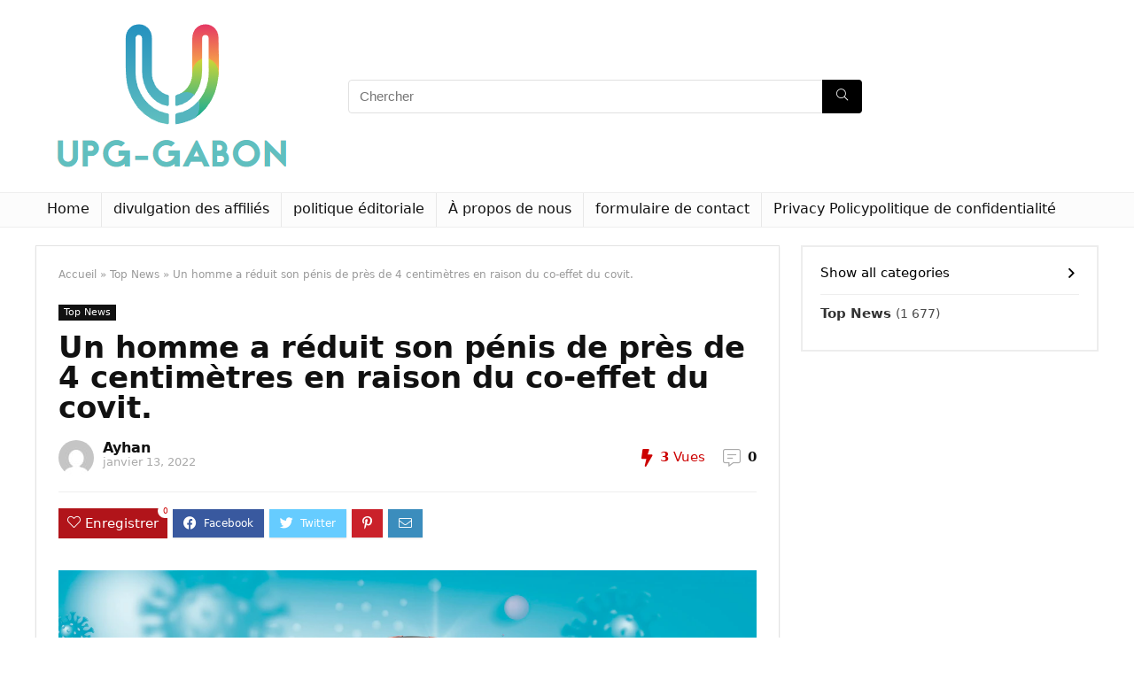

--- FILE ---
content_type: text/html; charset=UTF-8
request_url: https://www.upg-gabon.org/un-homme-a-reduit-son-penis-de-pres-de-4-centimetres-en-raison-du-co-effet-du-covit/
body_size: 22460
content:
<!DOCTYPE html>
<!--[if IE 8]>    <html class="ie8" lang="fr-FR"> <![endif]-->
<!--[if IE 9]>    <html class="ie9" lang="fr-FR"> <![endif]-->
<!--[if (gt IE 9)|!(IE)] lang="fr-FR"><![endif]-->
<html lang="fr-FR">
<head>
<meta charset="UTF-8" />
<meta name="viewport" content="width=device-width, initial-scale=1.0" />
<!-- feeds & pingback -->
<link rel="profile" href="https://gmpg.org/xfn/11" />
<link rel="pingback" href="https://www.upg-gabon.org/xmlrpc.php" />
<meta name='robots' content='index, follow, max-image-preview:large, max-snippet:-1, max-video-preview:-1' />
	<style>img:is([sizes="auto" i], [sizes^="auto," i]) { contain-intrinsic-size: 3000px 1500px }</style>
	<script type="text/javascript">
var trackScrolling=false;
var trackScrollingPercentage=false;
var ScrollingPercentageNumber=25;
var stLogInterval=10*1000;
var cutOffTime=900;
var trackNoEvents=false;
var trackNoMaxTime=false;
var docTitle='Un homme a réduit son pénis de près de 4 centimètres en raison du co-effet du covit.';
</script>

	<!-- This site is optimized with the Yoast SEO plugin v26.4 - https://yoast.com/wordpress/plugins/seo/ -->
	<title>Un homme a réduit son pénis de près de 4 centimètres en raison du co-effet du covit.</title><link rel="stylesheet" href="https://www.upg-gabon.org/wp-content/cache/min/1/4ca1bc5f86f80723c13a75f93b44f535.css" media="all" data-minify="1" />
	<meta name="description" content="Cette photo, tirée d&#039;une étude de juillet 2021 dirigée par la faculté de médecine de l&#039;université de Miami Miller University, montre la présence de «" />
	<link rel="canonical" href="https://www.upg-gabon.org/un-homme-a-reduit-son-penis-de-pres-de-4-centimetres-en-raison-du-co-effet-du-covit/" />
	<meta property="og:locale" content="fr_FR" />
	<meta property="og:type" content="article" />
	<meta property="og:title" content="Un homme a réduit son pénis de près de 4 centimètres en raison du co-effet du covit." />
	<meta property="og:description" content="Cette photo, tirée d&#039;une étude de juillet 2021 dirigée par la faculté de médecine de l&#039;université de Miami Miller University, montre la présence de «" />
	<meta property="og:url" content="https://www.upg-gabon.org/un-homme-a-reduit-son-penis-de-pres-de-4-centimetres-en-raison-du-co-effet-du-covit/" />
	<meta property="og:site_name" content="Upg-gabon" />
	<meta property="article:published_time" content="2022-01-13T17:32:19+00:00" />
	<meta property="og:image" content="https://www.infobae.com/new-resizer/_XLy_4X7HAcXMc29zulL0zvURio=/1200x628/filters:format(webp):quality(85)//cloudfront-us-east-1.images.arcpublishing.com/infobae/BGMXXPY7ANF2HHLCFDXVKE5TBY.jpg" />
	<meta name="author" content="Ayhan" />
	<meta name="twitter:card" content="summary_large_image" />
	<meta name="twitter:image" content="https://www.infobae.com/new-resizer/_XLy_4X7HAcXMc29zulL0zvURio=/1200x628/filters:format(webp):quality(85)//cloudfront-us-east-1.images.arcpublishing.com/infobae/BGMXXPY7ANF2HHLCFDXVKE5TBY.jpg" />
	<meta name="twitter:label1" content="Écrit par" />
	<meta name="twitter:data1" content="Ayhan" />
	<meta name="twitter:label2" content="Durée de lecture estimée" />
	<meta name="twitter:data2" content="4 minutes" />
	<script type="application/ld+json" class="yoast-schema-graph">{"@context":"https://schema.org","@graph":[{"@type":"WebPage","@id":"https://www.upg-gabon.org/un-homme-a-reduit-son-penis-de-pres-de-4-centimetres-en-raison-du-co-effet-du-covit/","url":"https://www.upg-gabon.org/un-homme-a-reduit-son-penis-de-pres-de-4-centimetres-en-raison-du-co-effet-du-covit/","name":"Un homme a réduit son pénis de près de 4 centimètres en raison du co-effet du covit.","isPartOf":{"@id":"https://www.upg-gabon.org/#website"},"primaryImageOfPage":"https://www.infobae.com/new-resizer/_XLy_4X7HAcXMc29zulL0zvURio=/1200x628/filters:format(webp):quality(85)//cloudfront-us-east-1.images.arcpublishing.com/infobae/BGMXXPY7ANF2HHLCFDXVKE5TBY.jpg","image":["https://www.infobae.com/new-resizer/_XLy_4X7HAcXMc29zulL0zvURio=/1200x628/filters:format(webp):quality(85)//cloudfront-us-east-1.images.arcpublishing.com/infobae/BGMXXPY7ANF2HHLCFDXVKE5TBY.jpg"],"thumbnailUrl":"https://www.infobae.com/new-resizer/_XLy_4X7HAcXMc29zulL0zvURio=/1200x628/filters:format(webp):quality(85)//cloudfront-us-east-1.images.arcpublishing.com/infobae/BGMXXPY7ANF2HHLCFDXVKE5TBY.jpg","datePublished":"2022-01-13T17:32:19+00:00","author":{"@id":"https://www.upg-gabon.org/#/schema/person/2e546b7832ceee2b1c5b184f6150652f"},"description":"Cette photo, tirée d'une étude de juillet 2021 dirigée par la faculté de médecine de l'université de Miami Miller University, montre la présence de «","inLanguage":"fr-FR","potentialAction":[{"@type":"ReadAction","target":["https://www.upg-gabon.org/un-homme-a-reduit-son-penis-de-pres-de-4-centimetres-en-raison-du-co-effet-du-covit/"]}]},{"@type":"ImageObject","inLanguage":"fr-FR","@id":"https://www.upg-gabon.org/un-homme-a-reduit-son-penis-de-pres-de-4-centimetres-en-raison-du-co-effet-du-covit/#primaryimage","url":"https://www.infobae.com/new-resizer/_XLy_4X7HAcXMc29zulL0zvURio=/1200x628/filters:format(webp):quality(85)//cloudfront-us-east-1.images.arcpublishing.com/infobae/BGMXXPY7ANF2HHLCFDXVKE5TBY.jpg","contentUrl":"https://www.infobae.com/new-resizer/_XLy_4X7HAcXMc29zulL0zvURio=/1200x628/filters:format(webp):quality(85)//cloudfront-us-east-1.images.arcpublishing.com/infobae/BGMXXPY7ANF2HHLCFDXVKE5TBY.jpg"},{"@type":"WebSite","@id":"https://www.upg-gabon.org/#website","url":"https://www.upg-gabon.org/","name":"Upg-gabon","description":"","potentialAction":[{"@type":"SearchAction","target":{"@type":"EntryPoint","urlTemplate":"https://www.upg-gabon.org/?s={search_term_string}"},"query-input":{"@type":"PropertyValueSpecification","valueRequired":true,"valueName":"search_term_string"}}],"inLanguage":"fr-FR"},{"@type":"Person","@id":"https://www.upg-gabon.org/#/schema/person/2e546b7832ceee2b1c5b184f6150652f","name":"Ayhan","image":{"@type":"ImageObject","inLanguage":"fr-FR","@id":"https://www.upg-gabon.org/#/schema/person/image/","url":"https://secure.gravatar.com/avatar/8667cbfba7226a8f9ab7884ed5597e2e4af2f0c8d1b40d4624c682ccce81e00b?s=96&d=mm&r=g","contentUrl":"https://secure.gravatar.com/avatar/8667cbfba7226a8f9ab7884ed5597e2e4af2f0c8d1b40d4624c682ccce81e00b?s=96&d=mm&r=g","caption":"Ayhan"}}]}</script>
	<!-- / Yoast SEO plugin. -->



<link rel="alternate" type="application/rss+xml" title="Upg-gabon &raquo; Flux" href="https://www.upg-gabon.org/feed/" />
<link rel="alternate" type="application/rss+xml" title="Upg-gabon &raquo; Flux des commentaires" href="https://www.upg-gabon.org/comments/feed/" />
<link rel="alternate" type="application/rss+xml" title="Upg-gabon &raquo; Un homme a réduit son pénis de près de 4 centimètres en raison du co-effet du covit. Flux des commentaires" href="https://www.upg-gabon.org/un-homme-a-reduit-son-penis-de-pres-de-4-centimetres-en-raison-du-co-effet-du-covit/feed/" />
<style id='wp-emoji-styles-inline-css' type='text/css'>

	img.wp-smiley, img.emoji {
		display: inline !important;
		border: none !important;
		box-shadow: none !important;
		height: 1em !important;
		width: 1em !important;
		margin: 0 0.07em !important;
		vertical-align: -0.1em !important;
		background: none !important;
		padding: 0 !important;
	}
</style>

<style id='classic-theme-styles-inline-css' type='text/css'>
/*! This file is auto-generated */
.wp-block-button__link{color:#fff;background-color:#32373c;border-radius:9999px;box-shadow:none;text-decoration:none;padding:calc(.667em + 2px) calc(1.333em + 2px);font-size:1.125em}.wp-block-file__button{background:#32373c;color:#fff;text-decoration:none}
</style>
<style id='global-styles-inline-css' type='text/css'>
:root{--wp--preset--aspect-ratio--square: 1;--wp--preset--aspect-ratio--4-3: 4/3;--wp--preset--aspect-ratio--3-4: 3/4;--wp--preset--aspect-ratio--3-2: 3/2;--wp--preset--aspect-ratio--2-3: 2/3;--wp--preset--aspect-ratio--16-9: 16/9;--wp--preset--aspect-ratio--9-16: 9/16;--wp--preset--color--black: #000000;--wp--preset--color--cyan-bluish-gray: #abb8c3;--wp--preset--color--white: #ffffff;--wp--preset--color--pale-pink: #f78da7;--wp--preset--color--vivid-red: #cf2e2e;--wp--preset--color--luminous-vivid-orange: #ff6900;--wp--preset--color--luminous-vivid-amber: #fcb900;--wp--preset--color--light-green-cyan: #7bdcb5;--wp--preset--color--vivid-green-cyan: #00d084;--wp--preset--color--pale-cyan-blue: #8ed1fc;--wp--preset--color--vivid-cyan-blue: #0693e3;--wp--preset--color--vivid-purple: #9b51e0;--wp--preset--gradient--vivid-cyan-blue-to-vivid-purple: linear-gradient(135deg,rgba(6,147,227,1) 0%,rgb(155,81,224) 100%);--wp--preset--gradient--light-green-cyan-to-vivid-green-cyan: linear-gradient(135deg,rgb(122,220,180) 0%,rgb(0,208,130) 100%);--wp--preset--gradient--luminous-vivid-amber-to-luminous-vivid-orange: linear-gradient(135deg,rgba(252,185,0,1) 0%,rgba(255,105,0,1) 100%);--wp--preset--gradient--luminous-vivid-orange-to-vivid-red: linear-gradient(135deg,rgba(255,105,0,1) 0%,rgb(207,46,46) 100%);--wp--preset--gradient--very-light-gray-to-cyan-bluish-gray: linear-gradient(135deg,rgb(238,238,238) 0%,rgb(169,184,195) 100%);--wp--preset--gradient--cool-to-warm-spectrum: linear-gradient(135deg,rgb(74,234,220) 0%,rgb(151,120,209) 20%,rgb(207,42,186) 40%,rgb(238,44,130) 60%,rgb(251,105,98) 80%,rgb(254,248,76) 100%);--wp--preset--gradient--blush-light-purple: linear-gradient(135deg,rgb(255,206,236) 0%,rgb(152,150,240) 100%);--wp--preset--gradient--blush-bordeaux: linear-gradient(135deg,rgb(254,205,165) 0%,rgb(254,45,45) 50%,rgb(107,0,62) 100%);--wp--preset--gradient--luminous-dusk: linear-gradient(135deg,rgb(255,203,112) 0%,rgb(199,81,192) 50%,rgb(65,88,208) 100%);--wp--preset--gradient--pale-ocean: linear-gradient(135deg,rgb(255,245,203) 0%,rgb(182,227,212) 50%,rgb(51,167,181) 100%);--wp--preset--gradient--electric-grass: linear-gradient(135deg,rgb(202,248,128) 0%,rgb(113,206,126) 100%);--wp--preset--gradient--midnight: linear-gradient(135deg,rgb(2,3,129) 0%,rgb(40,116,252) 100%);--wp--preset--font-size--small: 13px;--wp--preset--font-size--medium: 20px;--wp--preset--font-size--large: 36px;--wp--preset--font-size--x-large: 42px;--wp--preset--spacing--20: 0.44rem;--wp--preset--spacing--30: 0.67rem;--wp--preset--spacing--40: 1rem;--wp--preset--spacing--50: 1.5rem;--wp--preset--spacing--60: 2.25rem;--wp--preset--spacing--70: 3.38rem;--wp--preset--spacing--80: 5.06rem;--wp--preset--shadow--natural: 6px 6px 9px rgba(0, 0, 0, 0.2);--wp--preset--shadow--deep: 12px 12px 50px rgba(0, 0, 0, 0.4);--wp--preset--shadow--sharp: 6px 6px 0px rgba(0, 0, 0, 0.2);--wp--preset--shadow--outlined: 6px 6px 0px -3px rgba(255, 255, 255, 1), 6px 6px rgba(0, 0, 0, 1);--wp--preset--shadow--crisp: 6px 6px 0px rgba(0, 0, 0, 1);}:where(.is-layout-flex){gap: 0.5em;}:where(.is-layout-grid){gap: 0.5em;}body .is-layout-flex{display: flex;}.is-layout-flex{flex-wrap: wrap;align-items: center;}.is-layout-flex > :is(*, div){margin: 0;}body .is-layout-grid{display: grid;}.is-layout-grid > :is(*, div){margin: 0;}:where(.wp-block-columns.is-layout-flex){gap: 2em;}:where(.wp-block-columns.is-layout-grid){gap: 2em;}:where(.wp-block-post-template.is-layout-flex){gap: 1.25em;}:where(.wp-block-post-template.is-layout-grid){gap: 1.25em;}.has-black-color{color: var(--wp--preset--color--black) !important;}.has-cyan-bluish-gray-color{color: var(--wp--preset--color--cyan-bluish-gray) !important;}.has-white-color{color: var(--wp--preset--color--white) !important;}.has-pale-pink-color{color: var(--wp--preset--color--pale-pink) !important;}.has-vivid-red-color{color: var(--wp--preset--color--vivid-red) !important;}.has-luminous-vivid-orange-color{color: var(--wp--preset--color--luminous-vivid-orange) !important;}.has-luminous-vivid-amber-color{color: var(--wp--preset--color--luminous-vivid-amber) !important;}.has-light-green-cyan-color{color: var(--wp--preset--color--light-green-cyan) !important;}.has-vivid-green-cyan-color{color: var(--wp--preset--color--vivid-green-cyan) !important;}.has-pale-cyan-blue-color{color: var(--wp--preset--color--pale-cyan-blue) !important;}.has-vivid-cyan-blue-color{color: var(--wp--preset--color--vivid-cyan-blue) !important;}.has-vivid-purple-color{color: var(--wp--preset--color--vivid-purple) !important;}.has-black-background-color{background-color: var(--wp--preset--color--black) !important;}.has-cyan-bluish-gray-background-color{background-color: var(--wp--preset--color--cyan-bluish-gray) !important;}.has-white-background-color{background-color: var(--wp--preset--color--white) !important;}.has-pale-pink-background-color{background-color: var(--wp--preset--color--pale-pink) !important;}.has-vivid-red-background-color{background-color: var(--wp--preset--color--vivid-red) !important;}.has-luminous-vivid-orange-background-color{background-color: var(--wp--preset--color--luminous-vivid-orange) !important;}.has-luminous-vivid-amber-background-color{background-color: var(--wp--preset--color--luminous-vivid-amber) !important;}.has-light-green-cyan-background-color{background-color: var(--wp--preset--color--light-green-cyan) !important;}.has-vivid-green-cyan-background-color{background-color: var(--wp--preset--color--vivid-green-cyan) !important;}.has-pale-cyan-blue-background-color{background-color: var(--wp--preset--color--pale-cyan-blue) !important;}.has-vivid-cyan-blue-background-color{background-color: var(--wp--preset--color--vivid-cyan-blue) !important;}.has-vivid-purple-background-color{background-color: var(--wp--preset--color--vivid-purple) !important;}.has-black-border-color{border-color: var(--wp--preset--color--black) !important;}.has-cyan-bluish-gray-border-color{border-color: var(--wp--preset--color--cyan-bluish-gray) !important;}.has-white-border-color{border-color: var(--wp--preset--color--white) !important;}.has-pale-pink-border-color{border-color: var(--wp--preset--color--pale-pink) !important;}.has-vivid-red-border-color{border-color: var(--wp--preset--color--vivid-red) !important;}.has-luminous-vivid-orange-border-color{border-color: var(--wp--preset--color--luminous-vivid-orange) !important;}.has-luminous-vivid-amber-border-color{border-color: var(--wp--preset--color--luminous-vivid-amber) !important;}.has-light-green-cyan-border-color{border-color: var(--wp--preset--color--light-green-cyan) !important;}.has-vivid-green-cyan-border-color{border-color: var(--wp--preset--color--vivid-green-cyan) !important;}.has-pale-cyan-blue-border-color{border-color: var(--wp--preset--color--pale-cyan-blue) !important;}.has-vivid-cyan-blue-border-color{border-color: var(--wp--preset--color--vivid-cyan-blue) !important;}.has-vivid-purple-border-color{border-color: var(--wp--preset--color--vivid-purple) !important;}.has-vivid-cyan-blue-to-vivid-purple-gradient-background{background: var(--wp--preset--gradient--vivid-cyan-blue-to-vivid-purple) !important;}.has-light-green-cyan-to-vivid-green-cyan-gradient-background{background: var(--wp--preset--gradient--light-green-cyan-to-vivid-green-cyan) !important;}.has-luminous-vivid-amber-to-luminous-vivid-orange-gradient-background{background: var(--wp--preset--gradient--luminous-vivid-amber-to-luminous-vivid-orange) !important;}.has-luminous-vivid-orange-to-vivid-red-gradient-background{background: var(--wp--preset--gradient--luminous-vivid-orange-to-vivid-red) !important;}.has-very-light-gray-to-cyan-bluish-gray-gradient-background{background: var(--wp--preset--gradient--very-light-gray-to-cyan-bluish-gray) !important;}.has-cool-to-warm-spectrum-gradient-background{background: var(--wp--preset--gradient--cool-to-warm-spectrum) !important;}.has-blush-light-purple-gradient-background{background: var(--wp--preset--gradient--blush-light-purple) !important;}.has-blush-bordeaux-gradient-background{background: var(--wp--preset--gradient--blush-bordeaux) !important;}.has-luminous-dusk-gradient-background{background: var(--wp--preset--gradient--luminous-dusk) !important;}.has-pale-ocean-gradient-background{background: var(--wp--preset--gradient--pale-ocean) !important;}.has-electric-grass-gradient-background{background: var(--wp--preset--gradient--electric-grass) !important;}.has-midnight-gradient-background{background: var(--wp--preset--gradient--midnight) !important;}.has-small-font-size{font-size: var(--wp--preset--font-size--small) !important;}.has-medium-font-size{font-size: var(--wp--preset--font-size--medium) !important;}.has-large-font-size{font-size: var(--wp--preset--font-size--large) !important;}.has-x-large-font-size{font-size: var(--wp--preset--font-size--x-large) !important;}
:where(.wp-block-post-template.is-layout-flex){gap: 1.25em;}:where(.wp-block-post-template.is-layout-grid){gap: 1.25em;}
:where(.wp-block-columns.is-layout-flex){gap: 2em;}:where(.wp-block-columns.is-layout-grid){gap: 2em;}
:root :where(.wp-block-pullquote){font-size: 1.5em;line-height: 1.6;}
</style>


<style id='admin-bar-inline-css' type='text/css'>

    /* Hide CanvasJS credits for P404 charts specifically */
    #p404RedirectChart .canvasjs-chart-credit {
        display: none !important;
    }
    
    #p404RedirectChart canvas {
        border-radius: 6px;
    }

    .p404-redirect-adminbar-weekly-title {
        font-weight: bold;
        font-size: 14px;
        color: #fff;
        margin-bottom: 6px;
    }

    #wpadminbar #wp-admin-bar-p404_free_top_button .ab-icon:before {
        content: "\f103";
        color: #dc3545;
        top: 3px;
    }
    
    #wp-admin-bar-p404_free_top_button .ab-item {
        min-width: 80px !important;
        padding: 0px !important;
    }
    
    /* Ensure proper positioning and z-index for P404 dropdown */
    .p404-redirect-adminbar-dropdown-wrap { 
        min-width: 0; 
        padding: 0;
        position: static !important;
    }
    
    #wpadminbar #wp-admin-bar-p404_free_top_button_dropdown {
        position: static !important;
    }
    
    #wpadminbar #wp-admin-bar-p404_free_top_button_dropdown .ab-item {
        padding: 0 !important;
        margin: 0 !important;
    }
    
    .p404-redirect-dropdown-container {
        min-width: 340px;
        padding: 18px 18px 12px 18px;
        background: #23282d !important;
        color: #fff;
        border-radius: 12px;
        box-shadow: 0 8px 32px rgba(0,0,0,0.25);
        margin-top: 10px;
        position: relative !important;
        z-index: 999999 !important;
        display: block !important;
        border: 1px solid #444;
    }
    
    /* Ensure P404 dropdown appears on hover */
    #wpadminbar #wp-admin-bar-p404_free_top_button .p404-redirect-dropdown-container { 
        display: none !important;
    }
    
    #wpadminbar #wp-admin-bar-p404_free_top_button:hover .p404-redirect-dropdown-container { 
        display: block !important;
    }
    
    #wpadminbar #wp-admin-bar-p404_free_top_button:hover #wp-admin-bar-p404_free_top_button_dropdown .p404-redirect-dropdown-container {
        display: block !important;
    }
    
    .p404-redirect-card {
        background: #2c3338;
        border-radius: 8px;
        padding: 18px 18px 12px 18px;
        box-shadow: 0 2px 8px rgba(0,0,0,0.07);
        display: flex;
        flex-direction: column;
        align-items: flex-start;
        border: 1px solid #444;
    }
    
    .p404-redirect-btn {
        display: inline-block;
        background: #dc3545;
        color: #fff !important;
        font-weight: bold;
        padding: 5px 22px;
        border-radius: 8px;
        text-decoration: none;
        font-size: 17px;
        transition: background 0.2s, box-shadow 0.2s;
        margin-top: 8px;
        box-shadow: 0 2px 8px rgba(220,53,69,0.15);
        text-align: center;
        line-height: 1.6;
    }
    
    .p404-redirect-btn:hover {
        background: #c82333;
        color: #fff !important;
        box-shadow: 0 4px 16px rgba(220,53,69,0.25);
    }
    
    /* Prevent conflicts with other admin bar dropdowns */
    #wpadminbar .ab-top-menu > li:hover > .ab-item,
    #wpadminbar .ab-top-menu > li.hover > .ab-item {
        z-index: auto;
    }
    
    #wpadminbar #wp-admin-bar-p404_free_top_button:hover > .ab-item {
        z-index: 999998 !important;
    }
    
</style>





<script type="text/javascript" src="https://www.upg-gabon.org/wp-includes/js/jquery/jquery.min.js?ver=3.7.1" id="jquery-core-js"></script>

<script type="text/javascript" id="jquery-js-after">
/* <![CDATA[ */
jQuery(document).ready(function() {
	jQuery(".9667fa6fca5b2936f892d72e40c5660d").click(function() {
		jQuery.post(
			"https://www.upg-gabon.org/wp-admin/admin-ajax.php", {
				"action": "quick_adsense_onpost_ad_click",
				"quick_adsense_onpost_ad_index": jQuery(this).attr("data-index"),
				"quick_adsense_nonce": "41f5af7bba",
			}, function(response) { }
		);
	});
});
/* ]]> */
</script>
<script type="text/javascript" id="rehub-postview-js-extra">
/* <![CDATA[ */
var postviewvar = {"rhpost_ajax_url":"http:\/\/www.upg-gabon.org\/wp-content\/plugins\/rehub-framework\/includes\/rehub_ajax.php","post_id":"3245"};
/* ]]> */
</script>


<link rel="https://api.w.org/" href="https://www.upg-gabon.org/wp-json/" /><link rel="alternate" title="JSON" type="application/json" href="https://www.upg-gabon.org/wp-json/wp/v2/posts/3245" /><link rel="EditURI" type="application/rsd+xml" title="RSD" href="https://www.upg-gabon.org/xmlrpc.php?rsd" />
<meta name="generator" content="WordPress 6.8.3" />
<link rel='shortlink' href='https://www.upg-gabon.org/?p=3245' />
<link rel="alternate" title="oEmbed (JSON)" type="application/json+oembed" href="https://www.upg-gabon.org/wp-json/oembed/1.0/embed?url=https%3A%2F%2Fwww.upg-gabon.org%2Fun-homme-a-reduit-son-penis-de-pres-de-4-centimetres-en-raison-du-co-effet-du-covit%2F" />
<link rel="alternate" title="oEmbed (XML)" type="text/xml+oembed" href="https://www.upg-gabon.org/wp-json/oembed/1.0/embed?url=https%3A%2F%2Fwww.upg-gabon.org%2Fun-homme-a-reduit-son-penis-de-pres-de-4-centimetres-en-raison-du-co-effet-du-covit%2F&#038;format=xml" />


<link rel="preload" href="https://www.upg-gabon.org/wp-content/themes/rehub-theme/fonts/rhicons.woff2?leryx9" as="font" type="font/woff2" crossorigin="crossorigin"><style type="text/css"> nav.top_menu > ul > li > a{font-weight:normal;} .widget .title:after{border-bottom:2px solid #8035be;}.rehub-main-color-border,nav.top_menu > ul > li.vertical-menu.border-main-color .sub-menu,.rh-main-bg-hover:hover,.wp-block-quote,ul.def_btn_link_tabs li.active a,.wp-block-pullquote{border-color:#8035be;}.wpsm_promobox.rehub_promobox{border-left-color:#8035be!important;}.color_link{color:#8035be !important;}.search-header-contents{border-top-color:#8035be;}.featured_slider:hover .score,.top_chart_controls .controls:hover,article.post .wpsm_toplist_heading:before{border-color:#8035be;}.btn_more:hover,.small_post .overlay .btn_more:hover,.tw-pagination .current{border:1px solid #8035be;color:#fff}.rehub_woo_review .rehub_woo_tabs_menu li.current{border-top:3px solid #8035be;}.gallery-pics .gp-overlay{box-shadow:0 0 0 4px #8035be inset;}.post .rehub_woo_tabs_menu li.current,.woocommerce div.product .woocommerce-tabs ul.tabs li.active{border-top:2px solid #8035be;}.rething_item a.cat{border-bottom-color:#8035be}nav.top_menu ul li ul.sub-menu{border-bottom:2px solid #8035be;}.widget.deal_daywoo,.elementor-widget-wpsm_woofeatured .deal_daywoo{border:3px solid #8035be;padding:20px;background:#fff;}.deal_daywoo .wpsm-bar-bar{background-color:#8035be !important} #buddypress div.item-list-tabs ul li.selected a span,#buddypress div.item-list-tabs ul li.current a span,#buddypress div.item-list-tabs ul li a span,.user-profile-div .user-menu-tab > li.active > a,.user-profile-div .user-menu-tab > li.active > a:focus,.user-profile-div .user-menu-tab > li.active > a:hover,.slide .news_cat a,.news_in_thumb:hover .news_cat a,.news_out_thumb:hover .news_cat a,.col-feat-grid:hover .news_cat a,.carousel-style-deal .re_carousel .controls,.re_carousel .controls:hover,.openedprevnext .postNavigation a,.postNavigation a:hover,.top_chart_pagination a.selected,.flex-control-paging li a.flex-active,.flex-control-paging li a:hover,.btn_more:hover,.tabs-menu li:hover,.tabs-menu li.current,.featured_slider:hover .score,#bbp_user_edit_submit,.bbp-topic-pagination a,.bbp-topic-pagination a,.custom-checkbox label.checked:after,.slider_post .caption,ul.postpagination li.active a,ul.postpagination li:hover a,ul.postpagination li a:focus,.top_theme h5 strong,.re_carousel .text:after,#topcontrol:hover,.main_slider .flex-overlay:hover a.read-more,.rehub_chimp #mc_embed_signup input#mc-embedded-subscribe,#rank_1.rank_count,#toplistmenu > ul li:before,.rehub_chimp:before,.wpsm-members > strong:first-child,.r_catbox_btn,.wpcf7 .wpcf7-submit,.comm_meta_wrap .rh_user_s2_label,.wpsm_pretty_hover li:hover,.wpsm_pretty_hover li.current,.rehub-main-color-bg,.togglegreedybtn:after,.rh-bg-hover-color:hover .news_cat a,.rh-main-bg-hover:hover,.rh_wrapper_video_playlist .rh_video_currently_playing,.rh_wrapper_video_playlist .rh_video_currently_playing.rh_click_video:hover,.rtmedia-list-item .rtmedia-album-media-count,.tw-pagination .current,.dokan-dashboard .dokan-dash-sidebar ul.dokan-dashboard-menu li.active,.dokan-dashboard .dokan-dash-sidebar ul.dokan-dashboard-menu li:hover,.dokan-dashboard .dokan-dash-sidebar ul.dokan-dashboard-menu li.dokan-common-links a:hover,#ywqa-submit-question,.woocommerce .widget_price_filter .ui-slider .ui-slider-range,.rh-hov-bor-line > a:after,nav.top_menu > ul:not(.off-canvas) > li > a:after,.rh-border-line:after,.wpsm-table.wpsm-table-main-color table tr th,.rehub_chimp_flat #mc_embed_signup input#mc-embedded-subscribe{background:#8035be;}@media (max-width:767px){.postNavigation a{background:#8035be;}}.rh-main-bg-hover:hover,.rh-main-bg-hover:hover .whitehovered{color:#fff !important} a,.carousel-style-deal .deal-item .priced_block .price_count ins,nav.top_menu ul li.menu-item-has-children ul li.menu-item-has-children > a:before,.top_chart_controls .controls:hover,.flexslider .fa-pulse,.footer-bottom .widget .f_menu li a:hover,.comment_form h3 a,.bbp-body li.bbp-forum-info > a:hover,.bbp-body li.bbp-topic-title > a:hover,#subscription-toggle a:before,#favorite-toggle a:before,.aff_offer_links .aff_name a,.rh-deal-price,.commentlist .comment-content small a,.related_articles .title_cat_related a,article em.emph,.campare_table table.one td strong.red,.sidebar .tabs-item .detail p a,.footer-bottom .widget .title span,footer p a,.welcome-frase strong,article.post .wpsm_toplist_heading:before,.post a.color_link,.categoriesbox:hover h3 a:after,.bbp-body li.bbp-forum-info > a,.bbp-body li.bbp-topic-title > a,.widget .title i,.woocommerce-MyAccount-navigation ul li.is-active a,.category-vendormenu li.current a,.deal_daywoo .title,.rehub-main-color,.wpsm_pretty_colored ul li.current a,.wpsm_pretty_colored ul li.current,.rh-heading-hover-color:hover h2 a,.rh-heading-hover-color:hover h3 a,.rh-heading-hover-color:hover h4 a,.rh-heading-hover-color:hover h5 a,.rh-heading-hover-color:hover .rh-heading-hover-item a,.rh-heading-icon:before,.widget_layered_nav ul li.chosen a:before,.wp-block-quote.is-style-large p,ul.page-numbers li span.current,ul.page-numbers li a:hover,ul.page-numbers li.active a,.page-link > span:not(.page-link-title),blockquote:not(.wp-block-quote) p,span.re_filtersort_btn:hover,span.active.re_filtersort_btn,.deal_daywoo .price,div.sortingloading:after{color:#8035be;} .page-link > span:not(.page-link-title),.postimagetrend .title,.widget.widget_affegg_widget .title,.widget.top_offers .title,.widget.cegg_widget_products .title,header .header_first_style .search form.search-form [type="submit"],header .header_eight_style .search form.search-form [type="submit"],.more_post a,.more_post span,.filter_home_pick span.active,.filter_home_pick span:hover,.filter_product_pick span.active,.filter_product_pick span:hover,.rh_tab_links a.active,.rh_tab_links a:hover,.wcv-navigation ul.menu li.active,.wcv-navigation ul.menu li:hover a,form.search-form [type="submit"],.rehub-sec-color-bg,input#ywqa-submit-question,input#ywqa-send-answer,.woocommerce button.button.alt,.tabsajax span.active.re_filtersort_btn,.wpsm-table.wpsm-table-sec-color table tr th,.rh-slider-arrow{background:#000000 !important;color:#fff !important;outline:0}.widget.widget_affegg_widget .title:after,.widget.top_offers .title:after,.vc_tta-tabs.wpsm-tabs .vc_tta-tab.vc_active,.vc_tta-tabs.wpsm-tabs .vc_tta-panel.vc_active .vc_tta-panel-heading,.widget.cegg_widget_products .title:after{border-top-color:#000000 !important;}.page-link > span:not(.page-link-title){border:1px solid #000000;}.page-link > span:not(.page-link-title),.header_first_style .search form.search-form [type="submit"] i{color:#fff !important;}.rh_tab_links a.active,.rh_tab_links a:hover,.rehub-sec-color-border,nav.top_menu > ul > li.vertical-menu.border-sec-color > .sub-menu,.rh-slider-thumbs-item--active{border-color:#000000}.rh_wrapper_video_playlist .rh_video_currently_playing,.rh_wrapper_video_playlist .rh_video_currently_playing.rh_click_video:hover{background-color:#000000;box-shadow:1200px 0 0 #000000 inset;}.rehub-sec-color{color:#000000} form.search-form input[type="text"]{border-radius:4px}.news .priced_block .price_count,.blog_string .priced_block .price_count,.main_slider .price_count{margin-right:5px}.right_aff .priced_block .btn_offer_block,.right_aff .priced_block .price_count{border-radius:0 !important}form.search-form.product-search-form input[type="text"]{border-radius:4px 0 0 4px;}form.search-form [type="submit"]{border-radius:0 4px 4px 0;}.rtl form.search-form.product-search-form input[type="text"]{border-radius:0 4px 4px 0;}.rtl form.search-form [type="submit"]{border-radius:4px 0 0 4px;}.price_count,.rehub_offer_coupon,#buddypress .dir-search input[type=text],.gmw-form-wrapper input[type=text],.gmw-form-wrapper select,#buddypress a.button,.btn_more,#main_header .wpsm-button,#rh-header-cover-image .wpsm-button,#wcvendor_image_bg .wpsm-button,input[type="text"],textarea,input[type="tel"],input[type="password"],input[type="email"],input[type="url"],input[type="number"],.def_btn,input[type="submit"],input[type="button"],input[type="reset"],.rh_offer_list .offer_thumb .deal_img_wrap,.grid_onsale,.rehub-main-smooth,.re_filter_instore span.re_filtersort_btn:hover,.re_filter_instore span.active.re_filtersort_btn,#buddypress .standard-form input[type=text],#buddypress .standard-form textarea,.blacklabelprice{border-radius:4px}.news-community,.woocommerce .products.grid_woo .product,.rehub_chimp #mc_embed_signup input.email,#mc_embed_signup input#mc-embedded-subscribe,.rh_offer_list,.woo-tax-logo,#buddypress div.item-list-tabs ul li a,#buddypress form#whats-new-form,#buddypress div#invite-list,#buddypress #send-reply div.message-box,.rehub-sec-smooth,.rate-bar-bar,.rate-bar,#wcfm-main-contentainer #wcfm-content,.wcfm_welcomebox_header{border-radius:5px} .woocommerce .woo-button-area .masked_coupon,.woocommerce a.woo_loop_btn,.woocommerce .button.checkout,.woocommerce input.button.alt,.woocommerce a.add_to_cart_button:not(.flat-woo-btn),.woocommerce-page a.add_to_cart_button:not(.flat-woo-btn),.woocommerce .single_add_to_cart_button,.woocommerce div.product form.cart .button,.woocommerce .checkout-button.button,.woofiltersbig .prdctfltr_buttons a.prdctfltr_woocommerce_filter_submit,.priced_block .btn_offer_block,.priced_block .button,.rh-deal-compact-btn,input.mdf_button,#buddypress input[type="submit"],#buddypress input[type="button"],#buddypress input[type="reset"],#buddypress button.submit,.wpsm-button.rehub_main_btn,.wcv-grid a.button,input.gmw-submit,#ws-plugin--s2member-profile-submit,#rtmedia_create_new_album,input[type="submit"].dokan-btn-theme,a.dokan-btn-theme,.dokan-btn-theme,#wcfm_membership_container a.wcfm_submit_button,.woocommerce button.button,.rehub-main-btn-bg{background:none #de1414 !important;color:#ffffff !important;fill:#ffffff !important;border:none !important;text-decoration:none !important;outline:0;box-shadow:-1px 6px 19px rgba(222,20,20,0.2) !important;border-radius:4px !important;}.rehub-main-btn-bg > a{color:#ffffff !important;}.woocommerce a.woo_loop_btn:hover,.woocommerce .button.checkout:hover,.woocommerce input.button.alt:hover,.woocommerce a.add_to_cart_button:not(.flat-woo-btn):hover,.woocommerce-page a.add_to_cart_button:not(.flat-woo-btn):hover,.woocommerce a.single_add_to_cart_button:hover,.woocommerce-page a.single_add_to_cart_button:hover,.woocommerce div.product form.cart .button:hover,.woocommerce-page div.product form.cart .button:hover,.woocommerce .checkout-button.button:hover,.woofiltersbig .prdctfltr_buttons a.prdctfltr_woocommerce_filter_submit:hover,.priced_block .btn_offer_block:hover,.wpsm-button.rehub_main_btn:hover,#buddypress input[type="submit"]:hover,#buddypress input[type="button"]:hover,#buddypress input[type="reset"]:hover,#buddypress button.submit:hover,.small_post .btn:hover,.ap-pro-form-field-wrapper input[type="submit"]:hover,.wcv-grid a.button:hover,#ws-plugin--s2member-profile-submit:hover,.rething_button .btn_more:hover,#wcfm_membership_container a.wcfm_submit_button:hover,.woocommerce button.button:hover,.rehub-main-btn-bg:hover,.rehub-main-btn-bg:hover > a{background:none #de1414 !important;color:#ffffff !important;box-shadow:-1px 6px 13px rgba(222,20,20,0.4) !important;border-color:transparent;}.rehub_offer_coupon:hover{border:1px dashed #de1414;}.rehub_offer_coupon:hover i.far,.rehub_offer_coupon:hover i.fal,.rehub_offer_coupon:hover i.fas{color:#de1414}.re_thing_btn .rehub_offer_coupon.not_masked_coupon:hover{color:#de1414 !important}.woocommerce a.woo_loop_btn:active,.woocommerce .button.checkout:active,.woocommerce .button.alt:active,.woocommerce a.add_to_cart_button:not(.flat-woo-btn):active,.woocommerce-page a.add_to_cart_button:not(.flat-woo-btn):active,.woocommerce a.single_add_to_cart_button:active,.woocommerce-page a.single_add_to_cart_button:active,.woocommerce div.product form.cart .button:active,.woocommerce-page div.product form.cart .button:active,.woocommerce .checkout-button.button:active,.woofiltersbig .prdctfltr_buttons a.prdctfltr_woocommerce_filter_submit:active,.wpsm-button.rehub_main_btn:active,#buddypress input[type="submit"]:active,#buddypress input[type="button"]:active,#buddypress input[type="reset"]:active,#buddypress button.submit:active,.ap-pro-form-field-wrapper input[type="submit"]:active,.wcv-grid a.button:active,#ws-plugin--s2member-profile-submit:active,input[type="submit"].dokan-btn-theme:active,a.dokan-btn-theme:active,.dokan-btn-theme:active,.woocommerce button.button:active,.rehub-main-btn-bg:active{background:none #de1414 !important;box-shadow:0 1px 0 #999 !important;top:2px;color:#ffffff !important;}.rehub_btn_color{background-color:#de1414;border:1px solid #de1414;color:#ffffff;text-shadow:none}.rehub_btn_color:hover{color:#ffffff;background-color:#de1414;border:1px solid #de1414;}.rething_button .btn_more{border:1px solid #de1414;color:#de1414;}.rething_button .priced_block.block_btnblock .price_count{color:#de1414;font-weight:normal;}.widget_merchant_list .buttons_col{background-color:#de1414 !important;}.widget_merchant_list .buttons_col a{color:#ffffff !important;}.rehub-svg-btn-fill svg{fill:#de1414;}.rehub-svg-btn-stroke svg{stroke:#de1414;}@media (max-width:767px){#float-panel-woo-area{border-top:1px solid #de1414}}.rh_post_layout_big_offer .priced_block .btn_offer_block{text-shadow:none}</style><style type="text/css">.saboxplugin-wrap{-webkit-box-sizing:border-box;-moz-box-sizing:border-box;-ms-box-sizing:border-box;box-sizing:border-box;border:1px solid #eee;width:100%;clear:both;display:block;overflow:hidden;word-wrap:break-word;position:relative}.saboxplugin-wrap .saboxplugin-gravatar{float:left;padding:0 20px 20px 20px}.saboxplugin-wrap .saboxplugin-gravatar img{max-width:100px;height:auto;border-radius:0;}.saboxplugin-wrap .saboxplugin-authorname{font-size:18px;line-height:1;margin:20px 0 0 20px;display:block}.saboxplugin-wrap .saboxplugin-authorname a{text-decoration:none}.saboxplugin-wrap .saboxplugin-authorname a:focus{outline:0}.saboxplugin-wrap .saboxplugin-desc{display:block;margin:5px 20px}.saboxplugin-wrap .saboxplugin-desc a{text-decoration:underline}.saboxplugin-wrap .saboxplugin-desc p{margin:5px 0 12px}.saboxplugin-wrap .saboxplugin-web{margin:0 20px 15px;text-align:left}.saboxplugin-wrap .sab-web-position{text-align:right}.saboxplugin-wrap .saboxplugin-web a{color:#ccc;text-decoration:none}.saboxplugin-wrap .saboxplugin-socials{position:relative;display:block;background:#fcfcfc;padding:5px;border-top:1px solid #eee}.saboxplugin-wrap .saboxplugin-socials a svg{width:20px;height:20px}.saboxplugin-wrap .saboxplugin-socials a svg .st2{fill:#fff; transform-origin:center center;}.saboxplugin-wrap .saboxplugin-socials a svg .st1{fill:rgba(0,0,0,.3)}.saboxplugin-wrap .saboxplugin-socials a:hover{opacity:.8;-webkit-transition:opacity .4s;-moz-transition:opacity .4s;-o-transition:opacity .4s;transition:opacity .4s;box-shadow:none!important;-webkit-box-shadow:none!important}.saboxplugin-wrap .saboxplugin-socials .saboxplugin-icon-color{box-shadow:none;padding:0;border:0;-webkit-transition:opacity .4s;-moz-transition:opacity .4s;-o-transition:opacity .4s;transition:opacity .4s;display:inline-block;color:#fff;font-size:0;text-decoration:inherit;margin:5px;-webkit-border-radius:0;-moz-border-radius:0;-ms-border-radius:0;-o-border-radius:0;border-radius:0;overflow:hidden}.saboxplugin-wrap .saboxplugin-socials .saboxplugin-icon-grey{text-decoration:inherit;box-shadow:none;position:relative;display:-moz-inline-stack;display:inline-block;vertical-align:middle;zoom:1;margin:10px 5px;color:#444;fill:#444}.clearfix:after,.clearfix:before{content:' ';display:table;line-height:0;clear:both}.ie7 .clearfix{zoom:1}.saboxplugin-socials.sabox-colored .saboxplugin-icon-color .sab-twitch{border-color:#38245c}.saboxplugin-socials.sabox-colored .saboxplugin-icon-color .sab-behance{border-color:#003eb0}.saboxplugin-socials.sabox-colored .saboxplugin-icon-color .sab-deviantart{border-color:#036824}.saboxplugin-socials.sabox-colored .saboxplugin-icon-color .sab-digg{border-color:#00327c}.saboxplugin-socials.sabox-colored .saboxplugin-icon-color .sab-dribbble{border-color:#ba1655}.saboxplugin-socials.sabox-colored .saboxplugin-icon-color .sab-facebook{border-color:#1e2e4f}.saboxplugin-socials.sabox-colored .saboxplugin-icon-color .sab-flickr{border-color:#003576}.saboxplugin-socials.sabox-colored .saboxplugin-icon-color .sab-github{border-color:#264874}.saboxplugin-socials.sabox-colored .saboxplugin-icon-color .sab-google{border-color:#0b51c5}.saboxplugin-socials.sabox-colored .saboxplugin-icon-color .sab-html5{border-color:#902e13}.saboxplugin-socials.sabox-colored .saboxplugin-icon-color .sab-instagram{border-color:#1630aa}.saboxplugin-socials.sabox-colored .saboxplugin-icon-color .sab-linkedin{border-color:#00344f}.saboxplugin-socials.sabox-colored .saboxplugin-icon-color .sab-pinterest{border-color:#5b040e}.saboxplugin-socials.sabox-colored .saboxplugin-icon-color .sab-reddit{border-color:#992900}.saboxplugin-socials.sabox-colored .saboxplugin-icon-color .sab-rss{border-color:#a43b0a}.saboxplugin-socials.sabox-colored .saboxplugin-icon-color .sab-sharethis{border-color:#5d8420}.saboxplugin-socials.sabox-colored .saboxplugin-icon-color .sab-soundcloud{border-color:#995200}.saboxplugin-socials.sabox-colored .saboxplugin-icon-color .sab-spotify{border-color:#0f612c}.saboxplugin-socials.sabox-colored .saboxplugin-icon-color .sab-stackoverflow{border-color:#a95009}.saboxplugin-socials.sabox-colored .saboxplugin-icon-color .sab-steam{border-color:#006388}.saboxplugin-socials.sabox-colored .saboxplugin-icon-color .sab-user_email{border-color:#b84e05}.saboxplugin-socials.sabox-colored .saboxplugin-icon-color .sab-tumblr{border-color:#10151b}.saboxplugin-socials.sabox-colored .saboxplugin-icon-color .sab-twitter{border-color:#0967a0}.saboxplugin-socials.sabox-colored .saboxplugin-icon-color .sab-vimeo{border-color:#0d7091}.saboxplugin-socials.sabox-colored .saboxplugin-icon-color .sab-windows{border-color:#003f71}.saboxplugin-socials.sabox-colored .saboxplugin-icon-color .sab-whatsapp{border-color:#003f71}.saboxplugin-socials.sabox-colored .saboxplugin-icon-color .sab-wordpress{border-color:#0f3647}.saboxplugin-socials.sabox-colored .saboxplugin-icon-color .sab-yahoo{border-color:#14002d}.saboxplugin-socials.sabox-colored .saboxplugin-icon-color .sab-youtube{border-color:#900}.saboxplugin-socials.sabox-colored .saboxplugin-icon-color .sab-xing{border-color:#000202}.saboxplugin-socials.sabox-colored .saboxplugin-icon-color .sab-mixcloud{border-color:#2475a0}.saboxplugin-socials.sabox-colored .saboxplugin-icon-color .sab-vk{border-color:#243549}.saboxplugin-socials.sabox-colored .saboxplugin-icon-color .sab-medium{border-color:#00452c}.saboxplugin-socials.sabox-colored .saboxplugin-icon-color .sab-quora{border-color:#420e00}.saboxplugin-socials.sabox-colored .saboxplugin-icon-color .sab-meetup{border-color:#9b181c}.saboxplugin-socials.sabox-colored .saboxplugin-icon-color .sab-goodreads{border-color:#000}.saboxplugin-socials.sabox-colored .saboxplugin-icon-color .sab-snapchat{border-color:#999700}.saboxplugin-socials.sabox-colored .saboxplugin-icon-color .sab-500px{border-color:#00557f}.saboxplugin-socials.sabox-colored .saboxplugin-icon-color .sab-mastodont{border-color:#185886}.sabox-plus-item{margin-bottom:20px}@media screen and (max-width:480px){.saboxplugin-wrap{text-align:center}.saboxplugin-wrap .saboxplugin-gravatar{float:none;padding:20px 0;text-align:center;margin:0 auto;display:block}.saboxplugin-wrap .saboxplugin-gravatar img{float:none;display:inline-block;display:-moz-inline-stack;vertical-align:middle;zoom:1}.saboxplugin-wrap .saboxplugin-desc{margin:0 10px 20px;text-align:center}.saboxplugin-wrap .saboxplugin-authorname{text-align:center;margin:10px 0 20px}}body .saboxplugin-authorname a,body .saboxplugin-authorname a:hover{box-shadow:none;-webkit-box-shadow:none}a.sab-profile-edit{font-size:16px!important;line-height:1!important}.sab-edit-settings a,a.sab-profile-edit{color:#0073aa!important;box-shadow:none!important;-webkit-box-shadow:none!important}.sab-edit-settings{margin-right:15px;position:absolute;right:0;z-index:2;bottom:10px;line-height:20px}.sab-edit-settings i{margin-left:5px}.saboxplugin-socials{line-height:1!important}.rtl .saboxplugin-wrap .saboxplugin-gravatar{float:right}.rtl .saboxplugin-wrap .saboxplugin-authorname{display:flex;align-items:center}.rtl .saboxplugin-wrap .saboxplugin-authorname .sab-profile-edit{margin-right:10px}.rtl .sab-edit-settings{right:auto;left:0}img.sab-custom-avatar{max-width:75px;}.saboxplugin-wrap {margin-top:0px; margin-bottom:0px; padding: 0px 0px }.saboxplugin-wrap .saboxplugin-authorname {font-size:18px; line-height:25px;}.saboxplugin-wrap .saboxplugin-desc p, .saboxplugin-wrap .saboxplugin-desc {font-size:14px !important; line-height:21px !important;}.saboxplugin-wrap .saboxplugin-web {font-size:14px;}.saboxplugin-wrap .saboxplugin-socials a svg {width:18px;height:18px;}</style><link rel="icon" href="https://www.upg-gabon.org/wp-content/uploads/2022/02/Upg-gabon-Favicon-150x150.png" sizes="32x32" />
<link rel="icon" href="https://www.upg-gabon.org/wp-content/uploads/2022/02/Upg-gabon-Favicon.png" sizes="192x192" />
<link rel="apple-touch-icon" href="https://www.upg-gabon.org/wp-content/uploads/2022/02/Upg-gabon-Favicon.png" />
<meta name="msapplication-TileImage" content="https://www.upg-gabon.org/wp-content/uploads/2022/02/Upg-gabon-Favicon.png" />

<!-- FIFU:jsonld:begin -->
<script type="application/ld+json">{"@context":"https://schema.org","@graph":[{"@type":"ImageObject","@id":"https://www.infobae.com/new-resizer/_XLy_4X7HAcXMc29zulL0zvURio=/1200x628/filters:format(webp):quality(85)//cloudfront-us-east-1.images.arcpublishing.com/infobae/BGMXXPY7ANF2HHLCFDXVKE5TBY.jpg","url":"https://www.infobae.com/new-resizer/_XLy_4X7HAcXMc29zulL0zvURio=/1200x628/filters:format(webp):quality(85)//cloudfront-us-east-1.images.arcpublishing.com/infobae/BGMXXPY7ANF2HHLCFDXVKE5TBY.jpg","contentUrl":"https://www.infobae.com/new-resizer/_XLy_4X7HAcXMc29zulL0zvURio=/1200x628/filters:format(webp):quality(85)//cloudfront-us-east-1.images.arcpublishing.com/infobae/BGMXXPY7ANF2HHLCFDXVKE5TBY.jpg","mainEntityOfPage":"https://www.upg-gabon.org/un-homme-a-reduit-son-penis-de-pres-de-4-centimetres-en-raison-du-co-effet-du-covit/"}]}</script>
<!-- FIFU:jsonld:end -->
<noscript><style id="rocket-lazyload-nojs-css">.rll-youtube-player, [data-lazy-src]{display:none !important;}</style></noscript><link rel="preload" as="image" href="https://www.infobae.com/new-resizer/_XLy_4X7HAcXMc29zulL0zvURio=/1200x628/filters:format(webp):quality(85)//cloudfront-us-east-1.images.arcpublishing.com/infobae/BGMXXPY7ANF2HHLCFDXVKE5TBY.jpg"><link rel="preload" as="image" href="https://www.infobae.com/new-resizer/ivr0DFlnNq0GbNoit6Ajs1_aWbU=/1200x628/filters:format(webp):quality(85)//cloudfront-us-east-1.images.arcpublishing.com/infobae/75BKDXS5PRB5VAMVSZU54APA3U.jpg"><link rel="preload" as="image" href="https://www.infobae.com/new-resizer/WHdPnqw6hXgV3sB2w_w_NEZvWRg=/1200x628/filters:format(webp):quality(85)//cloudfront-us-east-1.images.arcpublishing.com/infobae/UYQOUFVZQBFH7DWTY2GJQFJR7Q.jpg"><link rel="preload" as="image" href="https://fortune.com/img-assets/wp-content/uploads/2024/08/GettyImages-2160718968-e1724927535564.jpg?resize=1200,600"><link rel="preload" as="image" href="https://cdn.mos.cms.futurecdn.net/7jokXTaagT3R22gkeJ2vxb-1200-80.jpg"><link rel="preload" as="image" href="https://media.cnn.com/api/v1/images/stellar/prod/gettyimages-2168642579.jpg?c=16x9&#038;q=w_800,c_fill"><link rel="preload" as="image" href="https://ichef.bbci.co.uk/news/1024/branded_news/a08c/live/e1f3be10-6519-11ef-aa02-77f1a7028b9d.jpg"></head>







<body class="wp-singular post-template-default single single-post postid-3245 single-format-standard wp-theme-rehub-theme">
	               
<!-- Outer Start -->
<div class="rh-outer-wrap">
    <div id="top_ankor"></div>
    <!-- HEADER -->
            <header id="main_header" class="white_style">
            <div class="header_wrap">
                                                <!-- Logo section -->
<div class="logo_section_wrap hideontablet">
    <div class="rh-container">
        <div class="logo-section rh-flex-center-align tabletblockdisplay header_seven_style clearfix">
            <div class="logo">
          		          			<a href="https://www.upg-gabon.org" class="logo_image">
                        <img src="data:image/svg+xml,%3Csvg%20xmlns='http://www.w3.org/2000/svg'%20viewBox='0%200%200%200'%3E%3C/svg%3E" alt="Upg-gabon" height="" width="" data-lazy-src="https://www.upg-gabon.org/wp-content/uploads/2022/02/Upg-gabon-Logo.png" /><noscript><img src="https://www.upg-gabon.org/wp-content/uploads/2022/02/Upg-gabon-Logo.png" alt="Upg-gabon" height="" width="" /></noscript>
                    </a>
          		       
            </div>                       
            <div class="search head_search">
                                <form  role="search" method="get" class="search-form" action="https://www.upg-gabon.org/">
  	<input type="text" name="s" placeholder="Chercher"  data-posttype="post">
  	<input type="hidden" name="post_type" value="post" />  	<button type="submit" class="btnsearch"><i class="rhicon rhi-search"></i></button>
</form>
            </div>
            <div class=" rh-flex-right-align">
                <div class="header-actions-logo rh-flex-right-align">
                    <div class="tabledisplay">
                         
                         
                                                                                   
                                                    <div class="celldisplay mobileinmenu rh-comparemenu-link rh-header-icon text-center">
                                                        <span class="heads_icon_label rehub-main-font">
                                                            </span>
                            </div>
                                                                        
                    </div>                     
                </div>  
            </div>                        
        </div>
    </div>
</div>
<!-- /Logo section -->  
<!-- Main Navigation -->
<div class="search-form-inheader header_icons_menu main-nav mob-logo-enabled white_style">  
    <div class="rh-container"> 
	        
        <nav class="top_menu"><ul id="menu-primary-menu" class="menu"><li id="menu-item-530" class="menu-item menu-item-type-custom menu-item-object-custom"><a href="https://www.upg-gabon.org">Home</a></li>
<li id="menu-item-11783" class="menu-item menu-item-type-post_type menu-item-object-page"><a href="https://www.upg-gabon.org/divulgation-des-affilies/">divulgation des affiliés</a></li>
<li id="menu-item-11784" class="menu-item menu-item-type-post_type menu-item-object-page"><a href="https://www.upg-gabon.org/editorial-policy/">politique éditoriale</a></li>
<li id="menu-item-11785" class="menu-item menu-item-type-post_type menu-item-object-page"><a href="https://www.upg-gabon.org/about-us/">À propos de nous</a></li>
<li id="menu-item-11786" class="menu-item menu-item-type-post_type menu-item-object-page"><a href="https://www.upg-gabon.org/contact-form/">formulaire de contact</a></li>
<li id="menu-item-11787" class="menu-item menu-item-type-post_type menu-item-object-page"><a href="https://www.upg-gabon.org/privacy-policy/">Privacy Policypolitique de confidentialité</a></li>
</ul></nav>        <div class="responsive_nav_wrap rh_mobile_menu">
            <div id="dl-menu" class="dl-menuwrapper rh-flex-center-align">
                <button id="dl-trigger" class="dl-trigger" aria-label="Menu">
                    <svg viewBox="0 0 32 32" xmlns="http://www.w3.org/2000/svg">
                        <g>
                            <line stroke-linecap="round" id="rhlinemenu_1" y2="7" x2="29" y1="7" x1="3"/>
                            <line stroke-linecap="round" id="rhlinemenu_2" y2="16" x2="18" y1="16" x1="3"/>
                            <line stroke-linecap="round" id="rhlinemenu_3" y2="25" x2="26" y1="25" x1="3"/>
                        </g>
                    </svg>
                </button>
                <div id="mobile-menu-icons" class="rh-flex-center-align rh-flex-right-align">
                    <div id="slide-menu-mobile"></div>
                </div>
            </div>
                    </div>
        <div class="search-header-contents">
            <form  role="search" method="get" class="search-form" action="https://www.upg-gabon.org/">
  	<input type="text" name="s" placeholder="Chercher"  data-posttype="post">
  	<input type="hidden" name="post_type" value="post" />  	<button type="submit" class="btnsearch"><i class="rhicon rhi-search"></i></button>
</form>
            
        </div>
    </div>
</div>
<!-- /Main Navigation -->
            </div>  
        </header>
            

    <!-- CONTENT -->
<div class="rh-container">
    <div class="rh-content-wrap clearfix">
        <!-- Main Side -->
        <div class="main-side single clearfix"> 
            <div class="rh-post-wrapper">           
                                                        <article class="post-inner post post-3245 type-post status-publish format-standard has-post-thumbnail hentry category-top-news" id="post-3245">
                        <!-- Title area -->
                        <div class="rh_post_layout_metabig">
                            <div class="title_single_area">
                                <div class="breadcrumb"><a href="https://www.upg-gabon.org/" >Accueil</a> &raquo; <span><a  href="https://www.upg-gabon.org/top-news/">Top News</a></span> &raquo; <span class="current">Un homme a réduit son pénis de près de 4 centimètres en raison du co-effet du covit.</span></div><!-- .breadcrumbs --> 
                                <div class="rh-cat-list-title"><a class="rh-cat-label-title rh-cat-1" href="https://www.upg-gabon.org/top-news/" title="Voir tous les articles dans Top News">Top News</a></div>                        
                                <h1>Un homme a réduit son pénis de près de 4 centimètres en raison du co-effet du covit.</h1>                                                           
                                <div class="meta post-meta-big">
                                    		<div class="floatleft mr15 rtlml15">
											<a href="https://www.upg-gabon.org/author/magdalena-zlatica/" class="floatleft mr10 rtlml10">
					<img alt='' src="data:image/svg+xml,%3Csvg%20xmlns='http://www.w3.org/2000/svg'%20viewBox='0%200%2040%2040'%3E%3C/svg%3E" data-lazy-srcset='https://secure.gravatar.com/avatar/8667cbfba7226a8f9ab7884ed5597e2e4af2f0c8d1b40d4624c682ccce81e00b?s=80&#038;d=mm&#038;r=g 2x' class='avatar avatar-40 photo' height='40' width='40' decoding='async' data-lazy-src="https://secure.gravatar.com/avatar/8667cbfba7226a8f9ab7884ed5597e2e4af2f0c8d1b40d4624c682ccce81e00b?s=40&#038;d=mm&#038;r=g"/><noscript><img alt='' src='https://secure.gravatar.com/avatar/8667cbfba7226a8f9ab7884ed5597e2e4af2f0c8d1b40d4624c682ccce81e00b?s=40&#038;d=mm&#038;r=g' srcset='https://secure.gravatar.com/avatar/8667cbfba7226a8f9ab7884ed5597e2e4af2f0c8d1b40d4624c682ccce81e00b?s=80&#038;d=mm&#038;r=g 2x' class='avatar avatar-40 photo' height='40' width='40' decoding='async'/></noscript>					
				</a>	
						<span class="floatleft authortimemeta">
									<a href="https://www.upg-gabon.org/author/magdalena-zlatica/">				
						Ayhan			
					</a>
													<div class="date_time_post">
			 						 				 janvier 13, 2022			 								</div>
							</span>	

		</div>
		<div class="floatright ml15 postviewcomm mt5">
											<span class="postview_meta mr15 ml15"><strong>3</strong> Vues</span>
				
						
				<span class="comm_count_meta"><strong><a href="https://www.upg-gabon.org/un-homme-a-reduit-son-penis-de-pres-de-4-centimetres-en-raison-du-co-effet-du-covit/#respond" class="comm_meta" >0</a></strong></span>	
						
		</div>	
	 
                                </div>
                                <div class="clearfix"></div> 
                                                                    <div class="top_share">
                                        	<div class="post_share">
	    <div class="social_icon  row_social_inpost"><div class="favour_in_row favour_btn_red"><div class="heart_thumb_wrap text-center"><span class="flowhidden cell_wishlist"><span class="heartplus" data-post_id="3245" data-informer="0"><span class="ml5 rtlmr5 wishaddwrap" id="wishadd3245">Enregistrer</span><span class="ml5 rtlmr5 wishaddedwrap" id="wishadded3245">Enregistré</span><span class="ml5 rtlmr5 wishremovedwrap" id="wishremoved3245">Supprimé</span> </span></span><span id="wishcount3245" class="thumbscount">0</span> </div></div><span data-href="https://www.facebook.com/sharer/sharer.php?u=https%3A%2F%2Fwww.upg-gabon.org%2Fun-homme-a-reduit-son-penis-de-pres-de-4-centimetres-en-raison-du-co-effet-du-covit%2F" class="fb share-link-image" data-service="facebook"><i class="rhicon rhi-facebook"></i></span><span data-href="https://twitter.com/share?url=https%3A%2F%2Fwww.upg-gabon.org%2Fun-homme-a-reduit-son-penis-de-pres-de-4-centimetres-en-raison-du-co-effet-du-covit%2F&text=Un+homme+a+r%C3%A9duit+son+p%C3%A9nis+de+pr%C3%A8s+de+4+centim%C3%A8tres+en+raison+du+co-effet+du+covit." class="tw share-link-image" data-service="twitter"><i class="rhicon rhi-twitter"></i></span><span data-href="https://pinterest.com/pin/create/button/?url=https%3A%2F%2Fwww.upg-gabon.org%2Fun-homme-a-reduit-son-penis-de-pres-de-4-centimetres-en-raison-du-co-effet-du-covit%2F&amp;media=https://www.infobae.com/new-resizer/_XLy_4X7HAcXMc29zulL0zvURio=/1200x628/filters:format(webp):quality(85)//cloudfront-us-east-1.images.arcpublishing.com/infobae/BGMXXPY7ANF2HHLCFDXVKE5TBY.jpg&amp;description=Un+homme+a+r%C3%A9duit+son+p%C3%A9nis+de+pr%C3%A8s+de+4+centim%C3%A8tres+en+raison+du+co-effet+du+covit." class="pn share-link-image" data-service="pinterest"><i class="rhicon rhi-pinterest-p"></i></span><span data-href="mailto:?subject=Un+homme+a+r%C3%A9duit+son+p%C3%A9nis+de+pr%C3%A8s+de+4+centim%C3%A8tres+en+raison+du+co-effet+du+covit.&body=Check out: https%3A%2F%2Fwww.upg-gabon.org%2Fun-homme-a-reduit-son-penis-de-pres-de-4-centimetres-en-raison-du-co-effet-du-covit%2F - Upg-gabon" class="in share-link-image" data-service="email"><i class="rhicon rhi-envelope"></i></span></div>	</div>
                                    </div>
                                    <div class="clearfix"></div> 
                                   
                                                           
                            </div>
                        </div>
                                                 
                        										<figure class="top_featured_image"><img post-id="3245" fifu-featured="1" src="data:image/svg+xml,%3Csvg%20xmlns='http://www.w3.org/2000/svg'%20viewBox='0%200%200%200'%3E%3C/svg%3E" class="attachment-full size-full wp-post-image" alt="Un homme a réduit son pénis de près de 4 centimètres en raison du co-effet du covit." title="Un homme a réduit son pénis de près de 4 centimètres en raison du co-effet du covit." title="Un homme a réduit son pénis de près de 4 centimètres en raison du co-effet du covit." decoding="async" data-lazy-src="https://www.infobae.com/new-resizer/_XLy_4X7HAcXMc29zulL0zvURio=/1200x628/filters:format(webp):quality(85)//cloudfront-us-east-1.images.arcpublishing.com/infobae/BGMXXPY7ANF2HHLCFDXVKE5TBY.jpg" /><noscript><img post-id="3245" fifu-featured="1" src="https://www.infobae.com/new-resizer/_XLy_4X7HAcXMc29zulL0zvURio=/1200x628/filters:format(webp):quality(85)//cloudfront-us-east-1.images.arcpublishing.com/infobae/BGMXXPY7ANF2HHLCFDXVKE5TBY.jpg" class="attachment-full size-full wp-post-image" alt="Un homme a réduit son pénis de près de 4 centimètres en raison du co-effet du covit." title="Un homme a réduit son pénis de près de 4 centimètres en raison du co-effet du covit." title="Un homme a réduit son pénis de près de 4 centimètres en raison du co-effet du covit." decoding="async" /></noscript></figure>   
						                        
                                
                        
                        <div>
<div class="visual__image "><figcaption class="">Cette photo, tirée d&rsquo;une étude de juillet 2021 dirigée par la faculté de médecine de l&rsquo;université de Miami Miller University, montre la présence de « particules virales hérissées de type virus corona » dans le tissu érectile périvasculaire du patient cov.  L&rsquo;étude a déclaré que l&rsquo;infection par le covid contribue à une érection importante</p>
</figcaption></div>
<p class="paragraph">Quelqu&rsquo;un a déclaré au podcast que son pénis avait rétréci de 1,5 pouce (3,81 centimètres) à la suite de lésions vasculaires après avoir souffert d&rsquo;une maladie de covid.</p>
<p class="paragraph">Le patient, qui s&rsquo;est identifié comme un homme hétérosexuel dans la trentaine, a décrit le podcast de conseil sexuel. <i>Comment faire</i>Après avoir souffert d&rsquo;une maladie grave en juillet de l&rsquo;année dernière et avoir été admis à l&rsquo;hôpital, un effet secondaire inattendu s&rsquo;est produit : <b>Dysérection.</b></p>
<p class="paragraph">Selon son rapport, il a été recueilli par une note dans un journal britannique <i>Courrier quotidien</i>, Le problème était un <b>« Impact profond sur ma confiance en moi et mes capacités au lit »</b>.</p>
<p class="paragraph">L&rsquo;homme, qui vit aux États-Unis, est « un trentenaire ».  En juillet de l&rsquo;année dernière, on m&rsquo;a diagnostiqué une maladie du gouvernement et je suis tombé très malade.  À ma sortie de l&rsquo;hôpital, j&rsquo;avais des problèmes de dysfonction érectile.  Avec quelques soins médicaux, ils se sont progressivement améliorés, mais je semble avoir un problème durable.</p>
<p class="paragraph">Il a ensuite ajouté : <b>« Mon pénis a rétréci.  Avant de tomber malade, j&rsquo;étais plus gros que la moyenne, pas gros, mais définitivement plus gros que la normale.  J&rsquo;ai maintenant perdu un pouce et demi, ce qui est inférieur à la moyenne.  Cela semble être dû à des lésions vasculaires et mes médecins pensent que ce sera permanent. »</b>.</p>
<div class="visual__image "><img decoding="async" alt="L'un des premiers problèmes de la dysfonction érectile est qu'il est important pour une personne de consulter un médecin (Getty Images)" src="data:image/svg+xml,%3Csvg%20xmlns='http://www.w3.org/2000/svg'%20viewBox='0%200%201920%201079'%3E%3C/svg%3E" height="1079" width="1920" data-lazy-srcset="https://www.infobae.com/new-resizer/bm1jexhHHem0fRIxs735C4HEuzI=/420x236/filters:format(webp):quality(85)/cloudfront-us-east-1.images.arcpublishing.com/infobae/52HVPFW2SFHM7FM2T3VRBHDSSE.jpg 420w,https://www.infobae.com/new-resizer/aW-0ZnBcQp8PPcZLwSNuwSqpRwk=/768x432/filters:format(webp):quality(85)/cloudfront-us-east-1.images.arcpublishing.com/infobae/52HVPFW2SFHM7FM2T3VRBHDSSE.jpg 768w,https://www.infobae.com/new-resizer/g3FvjsMaCyfvGe3e_AjyUoQvQMk=/992x558/filters:format(webp):quality(85)/cloudfront-us-east-1.images.arcpublishing.com/infobae/52HVPFW2SFHM7FM2T3VRBHDSSE.jpg 992w,https://www.infobae.com/new-resizer/vRlT_K0wKdHZ22hX8enqBA-MJmY=/1200x675/filters:format(webp):quality(85)/cloudfront-us-east-1.images.arcpublishing.com/infobae/52HVPFW2SFHM7FM2T3VRBHDSSE.jpg 1200w,https://www.infobae.com/new-resizer/1juYa_1sGmmg2FD5-309eAexXmc=/1440x810/filters:format(webp):quality(85)/cloudfront-us-east-1.images.arcpublishing.com/infobae/52HVPFW2SFHM7FM2T3VRBHDSSE.jpg 1440w" data-lazy-sizes="auto, (min-width: 800px) 50vw, 90vw" loading="lazy" data-lazy-src="https://www.infobae.com/new-resizer/bm1jexhHHem0fRIxs735C4HEuzI=/420x236/filters:format(webp):quality(85)/cloudfront-us-east-1.images.arcpublishing.com/infobae/52HVPFW2SFHM7FM2T3VRBHDSSE.jpg 420w"/><noscript><img decoding="async" alt="L'un des premiers problèmes de la dysfonction érectile est qu'il est important pour une personne de consulter un médecin (Getty Images)" src="https://www.infobae.com/new-resizer/bm1jexhHHem0fRIxs735C4HEuzI=/420x236/filters:format(webp):quality(85)/cloudfront-us-east-1.images.arcpublishing.com/infobae/52HVPFW2SFHM7FM2T3VRBHDSSE.jpg 420w" height="1079" width="1920" srcset="https://www.infobae.com/new-resizer/bm1jexhHHem0fRIxs735C4HEuzI=/420x236/filters:format(webp):quality(85)/cloudfront-us-east-1.images.arcpublishing.com/infobae/52HVPFW2SFHM7FM2T3VRBHDSSE.jpg 420w,https://www.infobae.com/new-resizer/aW-0ZnBcQp8PPcZLwSNuwSqpRwk=/768x432/filters:format(webp):quality(85)/cloudfront-us-east-1.images.arcpublishing.com/infobae/52HVPFW2SFHM7FM2T3VRBHDSSE.jpg 768w,https://www.infobae.com/new-resizer/g3FvjsMaCyfvGe3e_AjyUoQvQMk=/992x558/filters:format(webp):quality(85)/cloudfront-us-east-1.images.arcpublishing.com/infobae/52HVPFW2SFHM7FM2T3VRBHDSSE.jpg 992w,https://www.infobae.com/new-resizer/vRlT_K0wKdHZ22hX8enqBA-MJmY=/1200x675/filters:format(webp):quality(85)/cloudfront-us-east-1.images.arcpublishing.com/infobae/52HVPFW2SFHM7FM2T3VRBHDSSE.jpg 1200w,https://www.infobae.com/new-resizer/1juYa_1sGmmg2FD5-309eAexXmc=/1440x810/filters:format(webp):quality(85)/cloudfront-us-east-1.images.arcpublishing.com/infobae/52HVPFW2SFHM7FM2T3VRBHDSSE.jpg 1440w" sizes="auto, (min-width: 800px) 50vw, 90vw" loading="lazy"/></noscript><figcaption class="">L&rsquo;un des premiers problèmes de la dysfonction érectile est qu&rsquo;il est important pour une personne de consulter un médecin (Getty Images)</figcaption></div>
<p class="paragraph">La dysfonction érectile a été résolue avec le traitement au fil du temps, mais son étonnement,<b> Il a été constaté que la victime présentait un rétrécissement important de ses organes génitaux, ce qui, selon les médecins, pourrait être permanent en raison de lésions vasculaires de ses tissus érectiles.</b></p>
<p class="paragraph">Se référant à la réclamation du patient, a déclaré le Dr Charles Weliver, urologue et directeur de la santé des hommes à l&rsquo;Albany Medical College de New York. <b>Une infection par le gouvernement peut provoquer une dysfonction érectile et, dans certains cas, le pénis se contractera si l&rsquo;érection dure un certain temps.</b></p>
<p class="paragraph">« Vous pouvez relier ces points… Il y a des problèmes vasculaires importants qui surviennent chez les hommes. <b>Des études montrent que les hommes peuvent avoir un priapisme, qui est une érection chronique dangereuse, et que les hommes peuvent également avoir une dysfonction érectile due au goitre, donc cela peut aller dans les deux sens », a-t-il expliqué.</b>.</p>
<p class="paragraph">« Quand les hommes ont moins d&rsquo;érection, ils ont moins d&rsquo;érection pendant un certain temps, et quand cela se produit, ils rétrécissent un peu », a-t-il ajouté.</p>
<div class="visual__image "><img decoding="async" alt="Les experts soulignent que les procédures de rééducation qui incluent des médicaments, des étirements et des équipements d'aspiration peuvent aider à regagner la longueur perdue au fil du temps.  (Boîte)" src="data:image/svg+xml,%3Csvg%20xmlns='http://www.w3.org/2000/svg'%20viewBox='0%200%201920%201080'%3E%3C/svg%3E" height="1080" width="1920" data-lazy-srcset="https://www.infobae.com/new-resizer/U79l9hn531LiI6fEAsP8gTNlkFM=/420x236/filters:format(webp):quality(85)/cloudfront-us-east-1.images.arcpublishing.com/infobae/KCZCFIANKFDSPBFVN3BML4L7DU.jpg 420w,https://www.infobae.com/new-resizer/QHvrezYrd0ZjzSjkBCn50NdRw0A=/768x432/filters:format(webp):quality(85)/cloudfront-us-east-1.images.arcpublishing.com/infobae/KCZCFIANKFDSPBFVN3BML4L7DU.jpg 768w,https://www.infobae.com/new-resizer/csAQcL75RW6aWEfeNQtIsR-o4tc=/992x558/filters:format(webp):quality(85)/cloudfront-us-east-1.images.arcpublishing.com/infobae/KCZCFIANKFDSPBFVN3BML4L7DU.jpg 992w,https://www.infobae.com/new-resizer/RYL0NgUqGgtKOAZNAP3Lgyxz6bk=/1200x675/filters:format(webp):quality(85)/cloudfront-us-east-1.images.arcpublishing.com/infobae/KCZCFIANKFDSPBFVN3BML4L7DU.jpg 1200w,https://www.infobae.com/new-resizer/qOKBxJikOmE68qRrNL5GCtJRaQE=/1440x810/filters:format(webp):quality(85)/cloudfront-us-east-1.images.arcpublishing.com/infobae/KCZCFIANKFDSPBFVN3BML4L7DU.jpg 1440w" data-lazy-sizes="auto, (min-width: 800px) 50vw, 90vw" loading="lazy" data-lazy-src="https://www.infobae.com/new-resizer/U79l9hn531LiI6fEAsP8gTNlkFM=/420x236/filters:format(webp):quality(85)/cloudfront-us-east-1.images.arcpublishing.com/infobae/KCZCFIANKFDSPBFVN3BML4L7DU.jpg 420w"/><noscript><img decoding="async" alt="Les experts soulignent que les procédures de rééducation qui incluent des médicaments, des étirements et des équipements d'aspiration peuvent aider à regagner la longueur perdue au fil du temps.  (Boîte)" src="https://www.infobae.com/new-resizer/U79l9hn531LiI6fEAsP8gTNlkFM=/420x236/filters:format(webp):quality(85)/cloudfront-us-east-1.images.arcpublishing.com/infobae/KCZCFIANKFDSPBFVN3BML4L7DU.jpg 420w" height="1080" width="1920" srcset="https://www.infobae.com/new-resizer/U79l9hn531LiI6fEAsP8gTNlkFM=/420x236/filters:format(webp):quality(85)/cloudfront-us-east-1.images.arcpublishing.com/infobae/KCZCFIANKFDSPBFVN3BML4L7DU.jpg 420w,https://www.infobae.com/new-resizer/QHvrezYrd0ZjzSjkBCn50NdRw0A=/768x432/filters:format(webp):quality(85)/cloudfront-us-east-1.images.arcpublishing.com/infobae/KCZCFIANKFDSPBFVN3BML4L7DU.jpg 768w,https://www.infobae.com/new-resizer/csAQcL75RW6aWEfeNQtIsR-o4tc=/992x558/filters:format(webp):quality(85)/cloudfront-us-east-1.images.arcpublishing.com/infobae/KCZCFIANKFDSPBFVN3BML4L7DU.jpg 992w,https://www.infobae.com/new-resizer/RYL0NgUqGgtKOAZNAP3Lgyxz6bk=/1200x675/filters:format(webp):quality(85)/cloudfront-us-east-1.images.arcpublishing.com/infobae/KCZCFIANKFDSPBFVN3BML4L7DU.jpg 1200w,https://www.infobae.com/new-resizer/qOKBxJikOmE68qRrNL5GCtJRaQE=/1440x810/filters:format(webp):quality(85)/cloudfront-us-east-1.images.arcpublishing.com/infobae/KCZCFIANKFDSPBFVN3BML4L7DU.jpg 1440w" sizes="auto, (min-width: 800px) 50vw, 90vw" loading="lazy"/></noscript><figcaption class="">Les experts soulignent que les procédures de rééducation qui incluent des médicaments, des étirements et des équipements d&rsquo;aspiration peuvent aider à regagner la longueur perdue au fil du temps.  (Boîte)</figcaption></div>
<p class="paragraph">Il est à noter que tous ces éléments ont été trouvés dans une étude de 3 400 personnes menée par l&rsquo;University College London. <b>Le rétrécissement du pénis est un symptôme rare chez 200 personnes qui développent un goitre chronique.</b></p>
<p class="paragraph">Pendant ce temps, l&rsquo;étude a été publiée dans le World Journal of Men&rsquo;s Health de la Miller School of Medicine de l&rsquo;Université de Miami. <b>Le dysfonctionnement généralisé des cellules endothéliales de l&rsquo;infection par Govit-19 peut contribuer à une érection importante.</b></p>
<p class="paragraph">D&rsquo;autre part, le Dr.  Ashley Winter, une néphrologue basée en Oregon, a défendu la légitimité des affirmations : « Il est vrai que la dysfonction érectile entraîne une contraction,<b> Le « gouv bite » (penis govt) est un vrai.</b></p>
<p class="paragraph">Cependant, selon la victime, les médecins disent que son état est permanent à Velivar et à Winter.<b> Ils ont souligné que les procédures de rééducation qui incluent des médicaments, des étirements et des appareils à vide peuvent aider à regagner la longueur perdue au fil du temps.</b></p>
<p class="paragraph"><b>Continuer la lecture:</b></p>
<div class="text-element"><a target="_blank" href="https://www.infobae.com/salud/2021/03/19/puede-el-coronavirus-causar-disfuncion-erectil-a-largo-plazo/" rel="noopener">Le virus corona peut-il provoquer une dysfonction érectile à long terme ?</a></div>
<div class="text-element"><a target="_blank" href="https://www.infobae.com/america/ciencia-america/2021/09/09/el-covid-19-podria-afectar-la-fertilidad-y-causar-disfuncion-sexual-masculina/" rel="noopener">Le Covid-19 peut affecter la fertilité et provoquer un dysfonctionnement masculin</a></div>
</div>
<p><script defer="">!function(f,b,e,v,n,t,s) {if(f.fbq)return;n=f.fbq=function(){n.callMethod? n.callMethod.apply(n,arguments):n.queue.push(arguments)}; if(!f._fbq)f._fbq=n;n.push=n;n.loaded=!0;n.version='2.0'; n.queue=[];t=b.createElement(e);t.async=!0; t.src=v;s=b.getElementsByTagName(e)[0]; s.parentNode.insertBefore(t,s)}(window, document,'script', 'https://connect.facebook.net/en_US/fbevents.js'); fbq('init', '336383993555320'); fbq('track', 'PageView'); fbq('track', 'ViewContent');</script></p>
<!--CusAds0-->
<div style="font-size: 0px; height: 0px; line-height: 0px; margin: 0; padding: 0; clear: both;"></div><div class="saboxplugin-wrap" itemtype="http://schema.org/Person" itemscope itemprop="author"><div class="saboxplugin-tab"><div class="saboxplugin-gravatar"><img alt='Ayhan' src="data:image/svg+xml,%3Csvg%20xmlns='http://www.w3.org/2000/svg'%20viewBox='0%200%20100%20100'%3E%3C/svg%3E" data-lazy-srcset='https://secure.gravatar.com/avatar/8667cbfba7226a8f9ab7884ed5597e2e4af2f0c8d1b40d4624c682ccce81e00b?s=200&#038;d=mm&#038;r=g 2x' class='avatar avatar-100 photo' height='100' width='100' itemprop="image" data-lazy-src="https://secure.gravatar.com/avatar/8667cbfba7226a8f9ab7884ed5597e2e4af2f0c8d1b40d4624c682ccce81e00b?s=100&#038;d=mm&#038;r=g"/><noscript><img alt='Ayhan' src='https://secure.gravatar.com/avatar/8667cbfba7226a8f9ab7884ed5597e2e4af2f0c8d1b40d4624c682ccce81e00b?s=100&#038;d=mm&#038;r=g' srcset='https://secure.gravatar.com/avatar/8667cbfba7226a8f9ab7884ed5597e2e4af2f0c8d1b40d4624c682ccce81e00b?s=200&#038;d=mm&#038;r=g 2x' class='avatar avatar-100 photo' height='100' width='100' itemprop="image"/></noscript></div><div class="saboxplugin-authorname"><a href="https://www.upg-gabon.org/author/magdalena-zlatica/" class="vcard author" rel="author"><span class="fn">Ayhan</span></a></div><div class="saboxplugin-desc"><div itemprop="description"></div></div><div class="clearfix"></div></div></div>
                    </article>
                    <div class="clearfix"></div>
                    
    	<div class="post_share">
	    <div class="social_icon  row_social_inpost"><div class="favour_in_row favour_btn_red"><div class="heart_thumb_wrap text-center"><span class="flowhidden cell_wishlist"><span class="heartplus" data-post_id="3245" data-informer="0"><span class="ml5 rtlmr5 wishaddwrap" id="wishadd3245">Enregistrer</span><span class="ml5 rtlmr5 wishaddedwrap" id="wishadded3245">Enregistré</span><span class="ml5 rtlmr5 wishremovedwrap" id="wishremoved3245">Supprimé</span> </span></span><span id="wishcount3245" class="thumbscount">0</span> </div></div><span data-href="https://www.facebook.com/sharer/sharer.php?u=https%3A%2F%2Fwww.upg-gabon.org%2Fun-homme-a-reduit-son-penis-de-pres-de-4-centimetres-en-raison-du-co-effet-du-covit%2F" class="fb share-link-image" data-service="facebook"><i class="rhicon rhi-facebook"></i></span><span data-href="https://twitter.com/share?url=https%3A%2F%2Fwww.upg-gabon.org%2Fun-homme-a-reduit-son-penis-de-pres-de-4-centimetres-en-raison-du-co-effet-du-covit%2F&text=Un+homme+a+r%C3%A9duit+son+p%C3%A9nis+de+pr%C3%A8s+de+4+centim%C3%A8tres+en+raison+du+co-effet+du+covit." class="tw share-link-image" data-service="twitter"><i class="rhicon rhi-twitter"></i></span><span data-href="https://pinterest.com/pin/create/button/?url=https%3A%2F%2Fwww.upg-gabon.org%2Fun-homme-a-reduit-son-penis-de-pres-de-4-centimetres-en-raison-du-co-effet-du-covit%2F&amp;media=https://www.infobae.com/new-resizer/_XLy_4X7HAcXMc29zulL0zvURio=/1200x628/filters:format(webp):quality(85)//cloudfront-us-east-1.images.arcpublishing.com/infobae/BGMXXPY7ANF2HHLCFDXVKE5TBY.jpg&amp;description=Un+homme+a+r%C3%A9duit+son+p%C3%A9nis+de+pr%C3%A8s+de+4+centim%C3%A8tres+en+raison+du+co-effet+du+covit." class="pn share-link-image" data-service="pinterest"><i class="rhicon rhi-pinterest-p"></i></span><span data-href="mailto:?subject=Un+homme+a+r%C3%A9duit+son+p%C3%A9nis+de+pr%C3%A8s+de+4+centim%C3%A8tres+en+raison+du+co-effet+du+covit.&body=Check out: https%3A%2F%2Fwww.upg-gabon.org%2Fun-homme-a-reduit-son-penis-de-pres-de-4-centimetres-en-raison-du-co-effet-du-covit%2F - Upg-gabon" class="in share-link-image" data-service="email"><i class="rhicon rhi-envelope"></i></span></div>	</div>
  

    <!-- PAGER SECTION -->
<div class="float-posts-nav" id="float-posts-nav">
    <div class="postNavigation prevPostBox">
                    <a href="https://www.upg-gabon.org/la-suisse-fait-partie-des-pays-qui-voient-le-debut-de-la-fin-de-lepidemie-dans-la-variante-omigron/">
                <div class="inner-prevnext">
                <div class="thumbnail">
                                        
                    <img post-id="3243" fifu-featured="1" class="lazyload" data-src="https://www.infobae.com/new-resizer/ivr0DFlnNq0GbNoit6Ajs1_aWbU=/1200x628/filters:format(webp):quality(85)//cloudfront-us-east-1.images.arcpublishing.com/infobae/75BKDXS5PRB5VAMVSZU54APA3U.jpg" width="70" height="70" alt="La Suisse fait partie des pays qui voient le début de la fin de l&rsquo;épidémie dans la variante Omigron." title="La Suisse fait partie des pays qui voient le début de la fin de l&rsquo;épidémie dans la variante Omigron." src="https://www.upg-gabon.org/wp-content/themes/rehub-theme/images/default/noimage_70_70.png" />                </div>
                <div class="headline"><span>Previous</span><h4>La Suisse fait partie des pays qui voient le début de la fin de l'épidémie dans la variante Omigron.</h4></div>
                </div>
            </a>                          
            </div>
    <div class="postNavigation nextPostBox">
                    <a href="https://www.upg-gabon.org/journee-mondiale-de-lutte-contre-la-depression-decouvrez-comment-la-diagnostiquer-et-que-faire-si-vous-en-souffrez/">
                <div class="inner-prevnext">
                <div class="thumbnail">
                                        
                    <img post-id="3247" fifu-featured="1" class="lazyload" data-src="https://www.infobae.com/new-resizer/WHdPnqw6hXgV3sB2w_w_NEZvWRg=/1200x628/filters:format(webp):quality(85)//cloudfront-us-east-1.images.arcpublishing.com/infobae/UYQOUFVZQBFH7DWTY2GJQFJR7Q.jpg" width="70" height="70" alt="Journée mondiale de lutte contre la dépression : découvrez comment la diagnostiquer et que faire si vous en souffrez" title="Journée mondiale de lutte contre la dépression : découvrez comment la diagnostiquer et que faire si vous en souffrez" src="https://www.upg-gabon.org/wp-content/themes/rehub-theme/images/default/noimage_70_70.png" />                </div>
                <div class="headline"><span>Suivant</span><h4>Journée mondiale de lutte contre la dépression : découvrez comment la diagnostiquer et que faire si vous en souffrez</h4></div>
                </div>
            </a>                          
            </div>                        
</div>
<!-- /PAGER SECTION -->
                    
                 

	<div class="tags mb25">
					        <p></p>
	    	</div>

               

    		<div class="related_articles pt25 border-top mb0 clearfix">
		<div class="related_title rehub-main-font font120 fontbold mb35">
							Related Articles					</div>
		<div class="columned_grid_module rh-flex-eq-height col_wrap_fourth mb0" >
																	  
<article class="col_item column_grid rh-heading-hover-color rh-bg-hover-color no-padding"> 
    <div class="button_action abdposright pr5 pt5">
        <div class="floatleft mr5">
                                    <div class="heart_thumb_wrap text-center"><span class="flowhidden cell_wishlist"><span class="heartplus" data-post_id="21765" data-informer="0"><span class="ml5 rtlmr5 wishaddedwrap" id="wishadded21765">Ajouter aux favoris</span><span class="ml5 rtlmr5 wishremovedwrap" id="wishremoved21765">Produit retiré de la liste des souhaits</span> </span></span><span id="wishcount21765" class="thumbscount">0</span> </div>  
        </div>                                                           
    </div> 
        
    <figure class="mb20 position-relative text-center">             
        <a href="https://www.upg-gabon.org/jp-morgan-expects-to-cut-the-base-rate-by-100-basis-points-this-year/" class="">
                            <img post-id="21765" fifu-featured="1" class="lazyload" data-src="https://fortune.com/img-assets/wp-content/uploads/2024/08/GettyImages-2160718968-e1724927535564.jpg?resize=1200,600" width="350" height="200" alt="JP Morgan expects to cut the base rate by 100 basis points this year" title="JP Morgan expects to cut the base rate by 100 basis points this year" src="https://www.upg-gabon.org/wp-content/themes/rehub-theme/images/default/blank.gif" />                    </a>
    </figure>
        <div class="content_constructor">
        <h3 class="mb15 mt0 font110 mobfont100 fontnormal lineheight20"><a href="https://www.upg-gabon.org/jp-morgan-expects-to-cut-the-base-rate-by-100-basis-points-this-year/">JP Morgan expects to cut the base rate by 100 basis points this year</a></h3>
                                 
         
                            <div class="rh-flex-center-align mb10">
                                                <div >
                    						
		 
				    	
	            
                </div>
                               
            </div>
         
            </div>                                   
</article>																	  
<article class="col_item column_grid rh-heading-hover-color rh-bg-hover-color no-padding"> 
    <div class="button_action abdposright pr5 pt5">
        <div class="floatleft mr5">
                                    <div class="heart_thumb_wrap text-center"><span class="flowhidden cell_wishlist"><span class="heartplus" data-post_id="21763" data-informer="0"><span class="ml5 rtlmr5 wishaddedwrap" id="wishadded21763">Ajouter aux favoris</span><span class="ml5 rtlmr5 wishremovedwrap" id="wishremoved21763">Produit retiré de la liste des souhaits</span> </span></span><span id="wishcount21763" class="thumbscount">0</span> </div>  
        </div>                                                           
    </div> 
        
    <figure class="mb20 position-relative text-center">             
        <a href="https://www.upg-gabon.org/billionaire-space-travel-dangerous/" class="">
                            <img post-id="21763" fifu-featured="1" class="lazyload" data-src="https://cdn.mos.cms.futurecdn.net/7jokXTaagT3R22gkeJ2vxb-1200-80.jpg" width="350" height="200" alt="Billionaire space travel &#039;dangerous&#039;" title="Billionaire space travel &#039;dangerous&#039;" src="https://www.upg-gabon.org/wp-content/themes/rehub-theme/images/default/blank.gif" />                    </a>
    </figure>
        <div class="content_constructor">
        <h3 class="mb15 mt0 font110 mobfont100 fontnormal lineheight20"><a href="https://www.upg-gabon.org/billionaire-space-travel-dangerous/">Billionaire space travel &#39;dangerous&#39;</a></h3>
                                 
         
                            <div class="rh-flex-center-align mb10">
                                                <div >
                    						
		 
				    	
	            
                </div>
                               
            </div>
         
            </div>                                   
</article>																	  
<article class="col_item column_grid rh-heading-hover-color rh-bg-hover-color no-padding"> 
    <div class="button_action abdposright pr5 pt5">
        <div class="floatleft mr5">
                                    <div class="heart_thumb_wrap text-center"><span class="flowhidden cell_wishlist"><span class="heartplus" data-post_id="21761" data-informer="0"><span class="ml5 rtlmr5 wishaddedwrap" id="wishadded21761">Ajouter aux favoris</span><span class="ml5 rtlmr5 wishremovedwrap" id="wishremoved21761">Produit retiré de la liste des souhaits</span> </span></span><span id="wishcount21761" class="thumbscount">0</span> </div>  
        </div>                                                           
    </div> 
        
    <figure class="mb20 position-relative text-center">             
        <a href="https://www.upg-gabon.org/new-controversy-erupts-over-trumps-visit-to-arlington-national-cemetery/" class="">
                            <img post-id="21761" fifu-featured="1" class="lazyload" data-src="https://media.cnn.com/api/v1/images/stellar/prod/gettyimages-2168642579.jpg?c=16x9&q=w_800,c_fill" width="350" height="200" alt="New controversy erupts over Trump&#039;s visit to Arlington National Cemetery" title="New controversy erupts over Trump&#039;s visit to Arlington National Cemetery" src="https://www.upg-gabon.org/wp-content/themes/rehub-theme/images/default/blank.gif" />                    </a>
    </figure>
        <div class="content_constructor">
        <h3 class="mb15 mt0 font110 mobfont100 fontnormal lineheight20"><a href="https://www.upg-gabon.org/new-controversy-erupts-over-trumps-visit-to-arlington-national-cemetery/">New controversy erupts over Trump&#39;s visit to Arlington National Cemetery</a></h3>
                                 
         
                            <div class="rh-flex-center-align mb10">
                                                <div >
                    						
		 
				    	
	            
                </div>
                               
            </div>
         
            </div>                                   
</article>																	  
<article class="col_item column_grid rh-heading-hover-color rh-bg-hover-color no-padding"> 
    <div class="button_action abdposright pr5 pt5">
        <div class="floatleft mr5">
                                    <div class="heart_thumb_wrap text-center"><span class="flowhidden cell_wishlist"><span class="heartplus" data-post_id="21759" data-informer="0"><span class="ml5 rtlmr5 wishaddedwrap" id="wishadded21759">Ajouter aux favoris</span><span class="ml5 rtlmr5 wishremovedwrap" id="wishremoved21759">Produit retiré de la liste des souhaits</span> </span></span><span id="wishcount21759" class="thumbscount">0</span> </div>  
        </div>                                                           
    </div> 
        
    <figure class="mb20 position-relative text-center">             
        <a href="https://www.upg-gabon.org/oasis-fans-are-left-frustrated-as-manchester-hotel-cancels-bookings/" class="">
                            <img post-id="21759" fifu-featured="1" class="lazyload" data-src="https://ichef.bbci.co.uk/news/1024/branded_news/a08c/live/e1f3be10-6519-11ef-aa02-77f1a7028b9d.jpg" width="350" height="200" alt="Oasis fans are left frustrated as Manchester hotel cancels bookings" title="Oasis fans are left frustrated as Manchester hotel cancels bookings" src="https://www.upg-gabon.org/wp-content/themes/rehub-theme/images/default/blank.gif" />                    </a>
    </figure>
        <div class="content_constructor">
        <h3 class="mb15 mt0 font110 mobfont100 fontnormal lineheight20"><a href="https://www.upg-gabon.org/oasis-fans-are-left-frustrated-as-manchester-hotel-cancels-bookings/">Oasis fans are left frustrated as Manchester hotel cancels bookings</a></h3>
                                 
         
                            <div class="rh-flex-center-align mb10">
                                                <div >
                    						
		 
				    	
	            
                </div>
                               
            </div>
         
            </div>                                   
</article>		</div></div>                      
                                <div id="comments" class="clearfix">
    <div class="post-comments">
        <div class='title_comments'>Nous serions ravis de connaître votre avis</div>        <div id="tab-1">
        <ol class="commentlist">
                    </ol>
        <div id='comments_pagination'>
                        </div>      
    </div>

    <ol id="loadcomment-list" class="commentlist">
    </ol>
        	<div id="respond" class="comment-respond">
		<h3 id="reply-title" class="comment-reply-title">Laisser un commentaire <small><a rel="nofollow" id="cancel-comment-reply-link" href="/un-homme-a-reduit-son-penis-de-pres-de-4-centimetres-en-raison-du-co-effet-du-covit/#respond" style="display:none;">Annuler la réponse</a></small></h3><form action="https://www.upg-gabon.org/wp-comments-post.php" method="post" id="commentform" class="comment-form"><textarea id="comment" name="comment" cols="30" rows="10" aria-required="true"></textarea><div class="usr_re"><input id="author" type="text" value="" name="author" placeholder="Nom"></div>
<div class="email_re"><input id="email" type="text" value="" name="email" placeholder="E-mail"></div>
<div class="site_re end"><input id="url" type="text" value="" name="url" placeholder="Website"></div><div class="clearfix"></div>
<p class="comment-form-cookies-consent"><input id="wp-comment-cookies-consent" name="wp-comment-cookies-consent" type="checkbox" value="yes" /> <label for="wp-comment-cookies-consent">Enregistrer mon nom, mon e-mail et mon site dans le navigateur pour mon prochain commentaire.</label></p>
<p class="form-submit"><input name="submit" type="submit" id="submit" class="submit" value="Envoyer" /> <input type='hidden' name='comment_post_ID' value='3245' id='comment_post_ID' />
<input type='hidden' name='comment_parent' id='comment_parent' value='0' />
</p><p style="display: none;"><input type="hidden" id="akismet_comment_nonce" name="akismet_comment_nonce" value="9d3234adcc" /></p><p style="display: none !important;" class="akismet-fields-container" data-prefix="ak_"><label>&#916;<textarea name="ak_hp_textarea" cols="45" rows="8" maxlength="100"></textarea></label><input type="hidden" id="ak_js_1" name="ak_js" value="28"/></p></form>	</div><!-- #respond -->
	    </div> <!-- end comments div -->
</div>            </div>
        </div>  
        <!-- /Main Side -->  
        <!-- Sidebar -->
        <aside class="sidebar">            
    <!-- SIDEBAR WIDGET AREA -->
 			<div id="rehub_better_woocat-3" class="widget better_woocat padd20 whitebg border-lightgrey-double"><ul class="product-categories category-single"><li class="categories"><ul class="show-all-cat closed-woo-catlist"><li class="categories"><span class="show-all-toggle blockstyle border-grey-bottom cursorpointer pb15">Show all categories</span><ul>	<li class="cat-item cat-item-33"><a href="https://www.upg-gabon.org/accessoire/">Accessoire</a> <span class="count">(101)</span>
</li>
	<li class="cat-item cat-item-55"><a href="https://www.upg-gabon.org/accessoires-pour-telephone-sans-fil/">Accessoires pour téléphone sans fil</a> <span class="count">(17)</span>
</li>
	<li class="cat-item cat-item-54"><a href="https://www.upg-gabon.org/album/">Album</a> <span class="count">(2)</span>
</li>
	<li class="cat-item cat-item-40"><a href="https://www.upg-gabon.org/album-vinyle/">Album vinyle</a> <span class="count">(13)</span>
</li>
	<li class="cat-item cat-item-62"><a href="https://www.upg-gabon.org/appareil-photos/">Appareil-photos</a> <span class="count">(10)</span>
</li>
	<li class="cat-item cat-item-32"><a href="https://www.upg-gabon.org/appareils-electroniques/">Appareils électroniques</a> <span class="count">(338)</span>
</li>
	<li class="cat-item cat-item-56"><a href="https://www.upg-gabon.org/automotive/">Automotive</a> <span class="count">(31)</span>
</li>
	<li class="cat-item cat-item-53"><a href="https://www.upg-gabon.org/beaute-et-hygiene/">Beauté et hygiène</a> <span class="count">(99)</span>
</li>
	<li class="cat-item cat-item-34"><a href="https://www.upg-gabon.org/bijoux/">Bijoux</a> <span class="count">(41)</span>
</li>
	<li class="cat-item cat-item-61"><a href="https://www.upg-gabon.org/blu-ray/">Blu-ray</a> <span class="count">(36)</span>
</li>
	<li class="cat-item cat-item-51"><a href="https://www.upg-gabon.org/blu-ray-audio/">Blu-ray Audio</a> <span class="count">(1)</span>
</li>
	<li class="cat-item cat-item-45"><a href="https://www.upg-gabon.org/broche/">Broché</a> <span class="count">(140)</span>
</li>
	<li class="cat-item cat-item-82"><a href="https://www.upg-gabon.org/calendrier/">Calendrier</a> <span class="count">(2)</span>
</li>
	<li class="cat-item cat-item-64"><a href="https://www.upg-gabon.org/cartonne/">Cartonné</a> <span class="count">(2)</span>
</li>
	<li class="cat-item cat-item-83"><a href="https://www.upg-gabon.org/cassette/">Cassette</a> <span class="count">(1)</span>
</li>
	<li class="cat-item cat-item-69"><a href="https://www.upg-gabon.org/cassette-video/">Cassette vidéo</a> <span class="count">(1)</span>
</li>
	<li class="cat-item cat-item-58"><a href="https://www.upg-gabon.org/cd/">CD</a> <span class="count">(27)</span>
</li>
	<li class="cat-item cat-item-37"><a href="https://www.upg-gabon.org/cd-rom/">CD-Rom</a> <span class="count">(7)</span>
</li>
	<li class="cat-item cat-item-52"><a href="https://www.upg-gabon.org/chapeau/">Chapeau</a> <span class="count">(6)</span>
</li>
	<li class="cat-item cat-item-28"><a href="https://www.upg-gabon.org/chaussures/">Chaussures</a> <span class="count">(83)</span>
</li>
	<li class="cat-item cat-item-48"><a href="https://www.upg-gabon.org/coffret-produits/">Coffret produits</a> <span class="count">(43)</span>
</li>
	<li class="cat-item cat-item-47"><a href="https://www.upg-gabon.org/console/">Console</a> <span class="count">(32)</span>
</li>
	<li class="cat-item cat-item-81"><a href="https://www.upg-gabon.org/cuir-luxe/">Cuir/luxe</a> <span class="count">(1)</span>
</li>
	<li class="cat-item cat-item-36"><a href="https://www.upg-gabon.org/cuisine/">Cuisine</a> <span class="count">(259)</span>
</li>
	<li class="cat-item cat-item-41"><a href="https://www.upg-gabon.org/divers/">Divers</a> <span class="count">(148)</span>
</li>
	<li class="cat-item cat-item-42"><a href="https://www.upg-gabon.org/dvd/">DVD</a> <span class="count">(63)</span>
</li>
	<li class="cat-item cat-item-77"><a href="https://www.upg-gabon.org/dvd-audio/">DVD audio</a> <span class="count">(1)</span>
</li>
	<li class="cat-item cat-item-78"><a href="https://www.upg-gabon.org/ecard-gift-certificate/">Ecard Gift Certificate</a> <span class="count">(1)</span>
</li>
	<li class="cat-item cat-item-20"><a href="https://www.upg-gabon.org/economy/">Economy</a> <span class="count">(24)</span>
</li>
	<li class="cat-item cat-item-24"><a href="https://www.upg-gabon.org/entertainment/">entertainment</a> <span class="count">(26)</span>
</li>
	<li class="cat-item cat-item-72"><a href="https://www.upg-gabon.org/epicerie/">Épicerie</a> <span class="count">(5)</span>
</li>
	<li class="cat-item cat-item-70"><a href="https://www.upg-gabon.org/eyewear/">Eyewear</a> <span class="count">(3)</span>
</li>
	<li class="cat-item cat-item-38"><a href="https://www.upg-gabon.org/format-kindle/">Format Kindle</a> <span class="count">(7)</span>
</li>
	<li class="cat-item cat-item-35"><a href="https://www.upg-gabon.org/fournitures-de-bureau/">Fournitures de bureau</a> <span class="count">(67)</span>
</li>
	<li class="cat-item cat-item-79"><a href="https://www.upg-gabon.org/fournitures-diverses/">Fournitures diverses</a> <span class="count">(1)</span>
</li>
	<li class="cat-item cat-item-67"><a href="https://www.upg-gabon.org/home/">Home</a> <span class="count">(16)</span>
</li>
	<li class="cat-item cat-item-73"><a href="https://www.upg-gabon.org/housewares/">Housewares</a> <span class="count">(3)</span>
</li>
	<li class="cat-item cat-item-39"><a href="https://www.upg-gabon.org/jardin/">Jardin</a> <span class="count">(21)</span>
</li>
	<li class="cat-item cat-item-66"><a href="https://www.upg-gabon.org/jeu/">Jeu</a> <span class="count">(1)</span>
</li>
	<li class="cat-item cat-item-76"><a href="https://www.upg-gabon.org/jeu-informatique/">Jeu informatique</a> <span class="count">(2)</span>
</li>
	<li class="cat-item cat-item-29"><a href="https://www.upg-gabon.org/jeu-video/">Jeu vidéo</a> <span class="count">(54)</span>
</li>
	<li class="cat-item cat-item-46"><a href="https://www.upg-gabon.org/jouet/">Jouet</a> <span class="count">(164)</span>
</li>
	<li class="cat-item cat-item-75"><a href="https://www.upg-gabon.org/licence/">Licence</a> <span class="count">(1)</span>
</li>
	<li class="cat-item cat-item-63"><a href="https://www.upg-gabon.org/livres-audio-audible/">Livres audio Audible</a> <span class="count">(4)</span>
</li>
	<li class="cat-item cat-item-74"><a href="https://www.upg-gabon.org/logiciels-a-telecharger/">Logiciels à télécharger</a> <span class="count">(8)</span>
</li>
	<li class="cat-item cat-item-50"><a href="https://www.upg-gabon.org/luggage/">Luggage</a> <span class="count">(32)</span>
</li>
	<li class="cat-item cat-item-44"><a href="https://www.upg-gabon.org/montre/">Montre</a> <span class="count">(51)</span>
</li>
	<li class="cat-item cat-item-43"><a href="https://www.upg-gabon.org/outils-et-accessoires/">Outils et accessoires</a> <span class="count">(98)</span>
</li>
	<li class="cat-item cat-item-71"><a href="https://www.upg-gabon.org/partition/">Partition</a> <span class="count">(4)</span>
</li>
	<li class="cat-item cat-item-31"><a href="https://www.upg-gabon.org/personal-computers/">Personal Computers</a> <span class="count">(204)</span>
</li>
	<li class="cat-item cat-item-59"><a href="https://www.upg-gabon.org/poche/">Poche</a> <span class="count">(11)</span>
</li>
	<li class="cat-item cat-item-49"><a href="https://www.upg-gabon.org/puericulture/">Puériculture</a> <span class="count">(34)</span>
</li>
	<li class="cat-item cat-item-57"><a href="https://www.upg-gabon.org/relie/">Relié</a> <span class="count">(61)</span>
</li>
	<li class="cat-item cat-item-80"><a href="https://www.upg-gabon.org/reliure-a-spirales/">Reliure à spirales</a> <span class="count">(1)</span>
</li>
	<li class="cat-item cat-item-65"><a href="https://www.upg-gabon.org/reliure-inconnue/">Reliure inconnue</a> <span class="count">(39)</span>
</li>
	<li class="cat-item cat-item-21"><a href="https://www.upg-gabon.org/science/">science</a> <span class="count">(24)</span>
</li>
	<li class="cat-item cat-item-23"><a href="https://www.upg-gabon.org/sport/">sport</a> <span class="count">(76)</span>
</li>
	<li class="cat-item cat-item-60"><a href="https://www.upg-gabon.org/sports-apparel/">Sports Apparel</a> <span class="count">(10)</span>
</li>
	<li class="cat-item cat-item-68"><a href="https://www.upg-gabon.org/target/">Target</a> <span class="count">(3)</span>
</li>
	<li class="cat-item cat-item-22"><a href="https://www.upg-gabon.org/tech/">Tech</a> <span class="count">(24)</span>
</li>
	<li class="cat-item cat-item-30"><a href="https://www.upg-gabon.org/vetements/">Vêtements</a> <span class="count">(280)</span>
</li>
	<li class="cat-item cat-item-25"><a href="https://www.upg-gabon.org/world/">World</a> <span class="count">(25)</span>
</li>
</ul></li></ul><ul>	<li class="cat-item cat-item-1 current-cat"><a aria-current="page" href="https://www.upg-gabon.org/top-news/">Top News</a> <span class="count">(1 677)</span>
</li>
</ul></li></ul></div>	        
</aside>        <!-- /Sidebar -->
    </div>
</div>
<!-- /CONTENT -->     
<!-- FOOTER -->
				<div id="footercustomarea">	
			<div id="block-3" class="footerside widget_block"><div style = "background-color: black; color: white; padding: 50px;"> <center> UPG-GABON.ORG PARTICIPE AU PROGRAMME ASSOCIÉ D'AMAZON SERVICES LLC, UN PROGRAMME DE PUBLICITÉ AFFILIÉ CONÇU POUR FOURNIR AUX SITES UN MOYEN POUR GAGNER DES FRAIS DE PUBLICITÉ DANS ET EN RELATION AVEC AMAZON.IT. AMAZON, LE LOGO AMAZON, AMAZONSUPPLY ET LE LOGO AMAZONSUPPLY SONT DES MARQUES COMMERCIALES D'AMAZON.IT, INC. OU SES FILIALES. EN TANT QU'ASSOCIÉ D'AMAZON, NOUS OBTENONS DES COMMISSIONS D'AFFILIATION SUR LES ACHATS ÉLIGIBLES. MERCI AMAZON DE NOUS AIDER À PAYER LES FRAIS DE NOTRE SITE ! TOUTES LES IMAGES DE PRODUITS SONT LA PROPRIÉTÉ D'AMAZON.IT ET DE SES VENDEURS. </center> </div></div>		</div>
			
	 				<div class="footer-bottom dark_style">
			<div class="rh-container clearfix">
									
			</div>	
		</div>
				<footer id='theme_footer' class="dark_style">
			<div class="rh-container clearfix">
				<div class="footer_most_bottom">
					<div class="f_text">
						<span class="f_text_span">2022 upg-gabon.org Design. All rights reserved.</span>
							
					</div>		
				</div>
			</div>
		</footer>
				<!-- FOOTER -->
</div><!-- Outer End -->
<span class="rehub_scroll" id="topcontrol" data-scrollto="#top_ankor"><i class="rhicon rhi-chevron-up"></i></span>
	<div id="rh_social_panel_footer">
		<div class="social_icon "><span data-href="https://www.facebook.com/sharer/sharer.php?u=https%3A%2F%2Fwww.upg-gabon.org%2Fun-homme-a-reduit-son-penis-de-pres-de-4-centimetres-en-raison-du-co-effet-du-covit%2F" class="fb share-link-image" data-service="facebook"><i class="rhicon rhi-facebook"></i></span><span data-href="https://twitter.com/share?url=https%3A%2F%2Fwww.upg-gabon.org%2Fun-homme-a-reduit-son-penis-de-pres-de-4-centimetres-en-raison-du-co-effet-du-covit%2F&text=Un+homme+a+r%C3%A9duit+son+p%C3%A9nis+de+pr%C3%A8s+de+4+centim%C3%A8tres+en+raison+du+co-effet+du+covit." class="tw share-link-image" data-service="twitter"><i class="rhicon rhi-twitter"></i></span><span data-href="https://pinterest.com/pin/create/button/?url=https%3A%2F%2Fwww.upg-gabon.org%2Fun-homme-a-reduit-son-penis-de-pres-de-4-centimetres-en-raison-du-co-effet-du-covit%2F&amp;media=https://www.infobae.com/new-resizer/_XLy_4X7HAcXMc29zulL0zvURio=/1200x628/filters:format(webp):quality(85)//cloudfront-us-east-1.images.arcpublishing.com/infobae/BGMXXPY7ANF2HHLCFDXVKE5TBY.jpg&amp;description=Un+homme+a+r%C3%A9duit+son+p%C3%A9nis+de+pr%C3%A8s+de+4+centim%C3%A8tres+en+raison+du+co-effet+du+covit." class="pn share-link-image" data-service="pinterest"><i class="rhicon rhi-pinterest-p"></i></span><span data-href="mailto:?subject=Un+homme+a+r%C3%A9duit+son+p%C3%A9nis+de+pr%C3%A8s+de+4+centim%C3%A8tres+en+raison+du+co-effet+du+covit.&body=Check out: https%3A%2F%2Fwww.upg-gabon.org%2Fun-homme-a-reduit-son-penis-de-pres-de-4-centimetres-en-raison-du-co-effet-du-covit%2F - Upg-gabon" class="in share-link-image" data-service="email"><i class="rhicon rhi-envelope"></i></span></div>	</div>
<script type="speculationrules">
{"prefetch":[{"source":"document","where":{"and":[{"href_matches":"\/*"},{"not":{"href_matches":["\/wp-*.php","\/wp-admin\/*","\/wp-content\/uploads\/*","\/wp-content\/*","\/wp-content\/plugins\/*","\/wp-content\/themes\/rehub-theme\/*","\/*\\?(.+)"]}},{"not":{"selector_matches":"a[rel~=\"nofollow\"]"}},{"not":{"selector_matches":".no-prefetch, .no-prefetch a"}}]},"eagerness":"conservative"}]}
</script>
    <div id="logo_mobile_wrapper"><a href="https://www.upg-gabon.org" class="logo_image_mobile"><img src="data:image/svg+xml,%3Csvg%20xmlns='http://www.w3.org/2000/svg'%20viewBox='0%200%200%200'%3E%3C/svg%3E" alt="Upg-gabon" data-lazy-src="https://www.upg-gabon.org/wp-content/uploads/2022/02/Upg-gabon-Logo.png" /><noscript><img src="https://www.upg-gabon.org/wp-content/uploads/2022/02/Upg-gabon-Logo.png" alt="Upg-gabon" /></noscript></a></div>   

     

        
              

	




<script type="text/javascript" id="rehub-js-extra">
/* <![CDATA[ */
var translation = {"back":"retour","ajax_url":"\/wp-admin\/admin-ajax.php","fin":"C'est tout ce que j'ai \u00e0 dire","noresults":"No results found","your_rating":"Votre note :","nonce":"0f5d89ff04","hotnonce":"8c900dd398","wishnonce":"867b2d82c1","searchnonce":"ddcd2852b5","filternonce":"08109f52e6","rating_tabs_id":"b90263b014","max_temp":"10","min_temp":"-10","helpnotnonce":"2f7dc77977"};
/* ]]> */
</script>




<script>window.lazyLoadOptions=[{elements_selector:"img[data-lazy-src],.rocket-lazyload",data_src:"lazy-src",data_srcset:"lazy-srcset",data_sizes:"lazy-sizes",class_loading:"lazyloading",class_loaded:"lazyloaded",threshold:300,callback_loaded:function(element){if(element.tagName==="IFRAME"&&element.dataset.rocketLazyload=="fitvidscompatible"){if(element.classList.contains("lazyloaded")){if(typeof window.jQuery!="undefined"){if(jQuery.fn.fitVids){jQuery(element).parent().fitVids()}}}}}},{elements_selector:".rocket-lazyload",data_src:"lazy-src",data_srcset:"lazy-srcset",data_sizes:"lazy-sizes",class_loading:"lazyloading",class_loaded:"lazyloaded",threshold:300,}];window.addEventListener('LazyLoad::Initialized',function(e){var lazyLoadInstance=e.detail.instance;if(window.MutationObserver){var observer=new MutationObserver(function(mutations){var image_count=0;var iframe_count=0;var rocketlazy_count=0;mutations.forEach(function(mutation){for(var i=0;i<mutation.addedNodes.length;i++){if(typeof mutation.addedNodes[i].getElementsByTagName!=='function'){continue}
if(typeof mutation.addedNodes[i].getElementsByClassName!=='function'){continue}
images=mutation.addedNodes[i].getElementsByTagName('img');is_image=mutation.addedNodes[i].tagName=="IMG";iframes=mutation.addedNodes[i].getElementsByTagName('iframe');is_iframe=mutation.addedNodes[i].tagName=="IFRAME";rocket_lazy=mutation.addedNodes[i].getElementsByClassName('rocket-lazyload');image_count+=images.length;iframe_count+=iframes.length;rocketlazy_count+=rocket_lazy.length;if(is_image){image_count+=1}
if(is_iframe){iframe_count+=1}}});if(image_count>0||iframe_count>0||rocketlazy_count>0){lazyLoadInstance.update()}});var b=document.getElementsByTagName("body")[0];var config={childList:!0,subtree:!0};observer.observe(b,config)}},!1)</script><script data-no-minify="1" async src="https://www.upg-gabon.org/wp-content/plugins/wp-rocket/assets/js/lazyload/17.5/lazyload.min.js"></script><script src="https://www.upg-gabon.org/wp-content/cache/min/1/d48810891264489f774fbd7e46a498eb.js" data-minify="1" defer></script><script defer src="https://static.cloudflareinsights.com/beacon.min.js/vcd15cbe7772f49c399c6a5babf22c1241717689176015" integrity="sha512-ZpsOmlRQV6y907TI0dKBHq9Md29nnaEIPlkf84rnaERnq6zvWvPUqr2ft8M1aS28oN72PdrCzSjY4U6VaAw1EQ==" data-cf-beacon='{"version":"2024.11.0","token":"2df85f6c3d9b4e65af39ddd58cde0ea6","r":1,"server_timing":{"name":{"cfCacheStatus":true,"cfEdge":true,"cfExtPri":true,"cfL4":true,"cfOrigin":true,"cfSpeedBrain":true},"location_startswith":null}}' crossorigin="anonymous"></script>
</body>
</html>